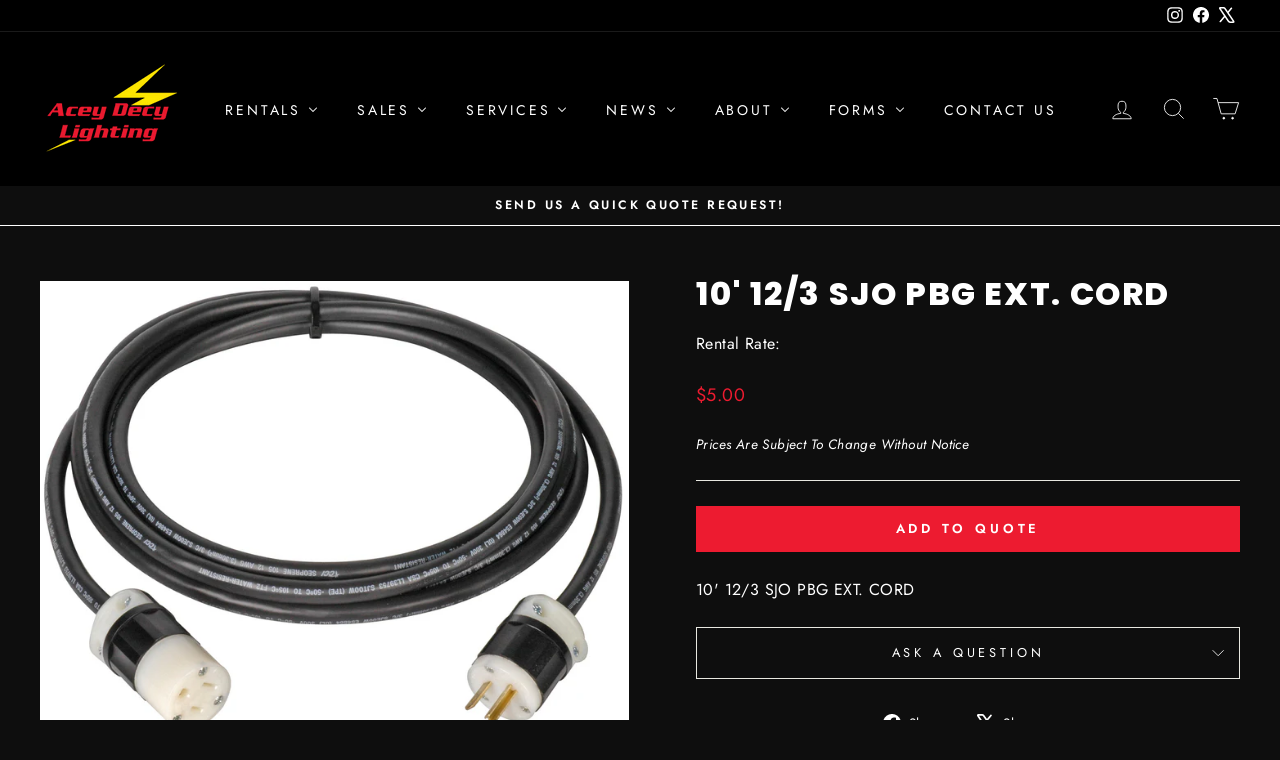

--- FILE ---
content_type: text/html; charset=utf-8
request_url: https://aceydecy.com/products/10-12-3-sjo-pbg-ext-cord
body_size: 29242
content:
<!doctype html>
<html class="no-js" lang="en" dir="ltr">
<head>
    <!-- Google tag (gtag.js) -->
  <script async src="https://www.googletagmanager.com/gtag/js?id=G-BLZYWB58L5"></script>
  <meta charset="utf-8">
  <meta http-equiv="X-UA-Compatible" content="IE=edge,chrome=1">
  <meta name="viewport" content="width=device-width,initial-scale=1">
  <meta name="theme-color" content="#ed1b30">
  <link rel="canonical" href="https://aceydecy.com/products/10-12-3-sjo-pbg-ext-cord">
  <link rel="preconnect" href="https://cdn.shopify.com" crossorigin>
  <link rel="preconnect" href="https://fonts.shopifycdn.com" crossorigin>
  <link rel="dns-prefetch" href="https://productreviews.shopifycdn.com">
  <link rel="dns-prefetch" href="https://ajax.googleapis.com">
  <link rel="dns-prefetch" href="https://maps.googleapis.com">
  <link rel="dns-prefetch" href="https://maps.gstatic.com"><link rel="shortcut icon" href="//aceydecy.com/cdn/shop/files/AceyDecy_Emoji_32x32.png?v=1689867557" type="image/png" /><title>10&#39; 12/3 SJO PBG EXT. CORD
&ndash; Acey Decy Lighting
</title>
<meta name="description" content="10&#39; 12/3 SJO PBG EXT. CORD"><meta property="og:site_name" content="Acey Decy Lighting">
  <meta property="og:url" content="https://aceydecy.com/products/10-12-3-sjo-pbg-ext-cord">
  <meta property="og:title" content="10&#39; 12/3 SJO PBG EXT. CORD">
  <meta property="og:type" content="product">
  <meta property="og:description" content="10&#39; 12/3 SJO PBG EXT. CORD"><meta property="og:image" content="http://aceydecy.com/cdn/shop/files/AC-12-3-12.jpg?v=1709140067">
    <meta property="og:image:secure_url" content="https://aceydecy.com/cdn/shop/files/AC-12-3-12.jpg?v=1709140067">
    <meta property="og:image:width" content="1200">
    <meta property="og:image:height" content="930"><meta name="twitter:site" content="@AceyDecyCo">
  <meta name="twitter:card" content="summary_large_image">
  <meta name="twitter:title" content="10' 12/3 SJO PBG EXT. CORD">
  <meta name="twitter:description" content="10&#39; 12/3 SJO PBG EXT. CORD">
<style data-shopify>@font-face {
  font-family: Poppins;
  font-weight: 800;
  font-style: normal;
  font-display: swap;
  src: url("//aceydecy.com/cdn/fonts/poppins/poppins_n8.580200d05bca09e2e0c6f4c922047c227dfa8e8c.woff2") format("woff2"),
       url("//aceydecy.com/cdn/fonts/poppins/poppins_n8.f4450f472fdcbe9e829f3583ebd559988f5a3d25.woff") format("woff");
}

  @font-face {
  font-family: Jost;
  font-weight: 400;
  font-style: normal;
  font-display: swap;
  src: url("//aceydecy.com/cdn/fonts/jost/jost_n4.d47a1b6347ce4a4c9f437608011273009d91f2b7.woff2") format("woff2"),
       url("//aceydecy.com/cdn/fonts/jost/jost_n4.791c46290e672b3f85c3d1c651ef2efa3819eadd.woff") format("woff");
}


  @font-face {
  font-family: Jost;
  font-weight: 600;
  font-style: normal;
  font-display: swap;
  src: url("//aceydecy.com/cdn/fonts/jost/jost_n6.ec1178db7a7515114a2d84e3dd680832b7af8b99.woff2") format("woff2"),
       url("//aceydecy.com/cdn/fonts/jost/jost_n6.b1178bb6bdd3979fef38e103a3816f6980aeaff9.woff") format("woff");
}

  @font-face {
  font-family: Jost;
  font-weight: 400;
  font-style: italic;
  font-display: swap;
  src: url("//aceydecy.com/cdn/fonts/jost/jost_i4.b690098389649750ada222b9763d55796c5283a5.woff2") format("woff2"),
       url("//aceydecy.com/cdn/fonts/jost/jost_i4.fd766415a47e50b9e391ae7ec04e2ae25e7e28b0.woff") format("woff");
}

  @font-face {
  font-family: Jost;
  font-weight: 600;
  font-style: italic;
  font-display: swap;
  src: url("//aceydecy.com/cdn/fonts/jost/jost_i6.9af7e5f39e3a108c08f24047a4276332d9d7b85e.woff2") format("woff2"),
       url("//aceydecy.com/cdn/fonts/jost/jost_i6.2bf310262638f998ed206777ce0b9a3b98b6fe92.woff") format("woff");
}

</style><link href="//aceydecy.com/cdn/shop/t/24/assets/theme.css?v=114080401782448315331738180099" rel="stylesheet" type="text/css" media="all" />
<style data-shopify>:root {
    --typeHeaderPrimary: Poppins;
    --typeHeaderFallback: sans-serif;
    --typeHeaderSize: 38px;
    --typeHeaderWeight: 800;
    --typeHeaderLineHeight: 0.8;
    --typeHeaderSpacing: 0.05em;

    --typeBasePrimary:Jost;
    --typeBaseFallback:sans-serif;
    --typeBaseSize: 16px;
    --typeBaseWeight: 400;
    --typeBaseSpacing: 0.025em;
    --typeBaseLineHeight: 1.6;
    --typeBaselineHeightMinus01: 1.5;

    --typeCollectionTitle: 18px;

    --iconWeight: 2px;
    --iconLinecaps: miter;

    
        --buttonRadius: 0;
    

    --colorGridOverlayOpacity: 0.1;
    --colorAnnouncement: #0e0e0e;
    --colorAnnouncementText: #ffffff;

    --colorBody: #0e0e0e;
    --colorBodyAlpha05: rgba(14, 14, 14, 0.05);
    --colorBodyDim: #010101;
    --colorBodyLightDim: #090909;
    --colorBodyMediumDim: #040404;


    --colorBorder: #e8e8e1;

    --colorBtnPrimary: #ed1b30;
    --colorBtnPrimaryLight: #f14a5b;
    --colorBtnPrimaryDim: #dd1126;
    --colorBtnPrimaryText: #ffffff;

    --colorCartDot: #ed1b30;

    --colorDrawers: #0e0e0e;
    --colorDrawersDim: #010101;
    --colorDrawerBorder: #e8e8e1;
    --colorDrawerText: #ffffff;
    --colorDrawerTextDark: #d9d9d9;
    --colorDrawerButton: #0e0e0e;
    --colorDrawerButtonText: #ffffff;

    --colorFooter: #000000;
    --colorFooterText: #ffffff;
    --colorFooterTextAlpha01: #ffffff;

    --colorGridOverlay: #000000;
    --colorGridOverlayOpacity: 0.1;

    --colorHeaderTextAlpha01: rgba(255, 255, 255, 0.1);

    --colorHeroText: #ffffff;

    --colorSmallImageBg: #ffffff;
    --colorLargeImageBg: rgba(0,0,0,0);

    --colorImageOverlay: #000000;
    --colorImageOverlayOpacity: 0.1;
    --colorImageOverlayTextShadow: 0.2;

    --colorLink: #ffffff;

    --colorModalBg: rgba(230, 230, 230, 0.6);

    --colorNav: #000000;
    --colorNavText: #ffffff;

    --colorPrice: #ed1b30;

    --colorSaleTag: #ed1b30;
    --colorSaleTagText: #ffffff;

    --colorTextBody: #ffffff;
    --colorTextBodyAlpha015: rgba(255, 255, 255, 0.15);
    --colorTextBodyAlpha005: rgba(255, 255, 255, 0.05);
    --colorTextBodyAlpha008: rgba(255, 255, 255, 0.08);
    --colorTextSavings: #ed1b30;

    --urlIcoSelect: url(//aceydecy.com/cdn/shop/t/24/assets/ico-select.svg);
    --urlIcoSelectFooter: url(//aceydecy.com/cdn/shop/t/24/assets/ico-select-footer.svg);
    --urlIcoSelectWhite: url(//aceydecy.com/cdn/shop/t/24/assets/ico-select-white.svg);

    --grid-gutter: 17px;
    --drawer-gutter: 20px;

    --sizeChartMargin: 25px 0;
    --sizeChartIconMargin: 5px;

    --newsletterReminderPadding: 40px;

    /*Shop Pay Installments*/
    --color-body-text: #ffffff;
    --color-body: #0e0e0e;
    --color-bg: #0e0e0e;
    }

    .placeholder-content {
    background-image: linear-gradient(100deg, #ffffff 40%, #f7f7f7 63%, #ffffff 79%);
    }</style><script>
    document.documentElement.className = document.documentElement.className.replace('no-js', 'js');

    window.theme = window.theme || {};
    theme.routes = {
      home: "/",
      cart: "/cart.js",
      cartPage: "/cart",
      cartAdd: "/cart/add.js",
      cartChange: "/cart/change.js",
      search: "/search",
      predictiveSearch: "/search/suggest"
    };
    theme.strings = {
      soldOut: "Sold Out",
      unavailable: "Unavailable",
      inStockLabel: "In stock, ready to ship",
      oneStockLabel: "Low stock - [count] item left",
      otherStockLabel: "Low stock - [count] items left",
      willNotShipUntil: "Ready to ship [date]",
      willBeInStockAfter: "Back in stock [date]",
      waitingForStock: "Backordered, shipping soon",
      savePrice: "Save [saved_amount]",
      cartEmpty: "Your cart is currently empty.",
      cartTermsConfirmation: "You must agree with the terms and conditions of sales to check out",
      searchCollections: "Collections",
      searchPages: "Pages",
      searchArticles: "Articles",
      productFrom: "from ",
      maxQuantity: "You can only have [quantity] of [title] in your cart."
    };
    theme.settings = {
      cartType: "drawer",
      isCustomerTemplate: false,
      moneyFormat: "${{amount}}",
      saveType: "dollar",
      productImageSize: "square",
      productImageCover: false,
      predictiveSearch: true,
      predictiveSearchType: null,
      predictiveSearchVendor: false,
      predictiveSearchPrice: false,
      quickView: true,
      themeName: 'Impulse',
      themeVersion: "7.6.0"
    };
  </script>

  <script>window.performance && window.performance.mark && window.performance.mark('shopify.content_for_header.start');</script><meta id="shopify-digital-wallet" name="shopify-digital-wallet" content="/27800535129/digital_wallets/dialog">
<link rel="alternate" type="application/json+oembed" href="https://aceydecy.com/products/10-12-3-sjo-pbg-ext-cord.oembed">
<script async="async" src="/checkouts/internal/preloads.js?locale=en-US"></script>
<script id="shopify-features" type="application/json">{"accessToken":"7526394a5d085aa83249625d45167404","betas":["rich-media-storefront-analytics"],"domain":"aceydecy.com","predictiveSearch":true,"shopId":27800535129,"locale":"en"}</script>
<script>var Shopify = Shopify || {};
Shopify.shop = "aceydecy.myshopify.com";
Shopify.locale = "en";
Shopify.currency = {"active":"USD","rate":"1.0"};
Shopify.country = "US";
Shopify.theme = {"name":"Updated copy of Impulse 2.0 (7.6.0)","id":133386535001,"schema_name":"Impulse","schema_version":"7.6.0","theme_store_id":857,"role":"main"};
Shopify.theme.handle = "null";
Shopify.theme.style = {"id":null,"handle":null};
Shopify.cdnHost = "aceydecy.com/cdn";
Shopify.routes = Shopify.routes || {};
Shopify.routes.root = "/";</script>
<script type="module">!function(o){(o.Shopify=o.Shopify||{}).modules=!0}(window);</script>
<script>!function(o){function n(){var o=[];function n(){o.push(Array.prototype.slice.apply(arguments))}return n.q=o,n}var t=o.Shopify=o.Shopify||{};t.loadFeatures=n(),t.autoloadFeatures=n()}(window);</script>
<script id="shop-js-analytics" type="application/json">{"pageType":"product"}</script>
<script defer="defer" async type="module" src="//aceydecy.com/cdn/shopifycloud/shop-js/modules/v2/client.init-shop-cart-sync_C5BV16lS.en.esm.js"></script>
<script defer="defer" async type="module" src="//aceydecy.com/cdn/shopifycloud/shop-js/modules/v2/chunk.common_CygWptCX.esm.js"></script>
<script type="module">
  await import("//aceydecy.com/cdn/shopifycloud/shop-js/modules/v2/client.init-shop-cart-sync_C5BV16lS.en.esm.js");
await import("//aceydecy.com/cdn/shopifycloud/shop-js/modules/v2/chunk.common_CygWptCX.esm.js");

  window.Shopify.SignInWithShop?.initShopCartSync?.({"fedCMEnabled":true,"windoidEnabled":true});

</script>
<script>(function() {
  var isLoaded = false;
  function asyncLoad() {
    if (isLoaded) return;
    isLoaded = true;
    var urls = ["https:\/\/formbuilder.hulkapps.com\/skeletopapp.js?shop=aceydecy.myshopify.com","https:\/\/cdnig.addons.business\/embed\/cloud\/aceydecy\/cziframeagent.js?v=212104101107\u0026token=2ywH222103kTumDO\u0026shop=aceydecy.myshopify.com"];
    for (var i = 0; i < urls.length; i++) {
      var s = document.createElement('script');
      s.type = 'text/javascript';
      s.async = true;
      s.src = urls[i];
      var x = document.getElementsByTagName('script')[0];
      x.parentNode.insertBefore(s, x);
    }
  };
  if(window.attachEvent) {
    window.attachEvent('onload', asyncLoad);
  } else {
    window.addEventListener('load', asyncLoad, false);
  }
})();</script>
<script id="__st">var __st={"a":27800535129,"offset":-28800,"reqid":"4a47d131-a98e-4585-83e4-6ec990470dfa-1768828337","pageurl":"aceydecy.com\/products\/10-12-3-sjo-pbg-ext-cord","u":"776483cec31a","p":"product","rtyp":"product","rid":7474831589465};</script>
<script>window.ShopifyPaypalV4VisibilityTracking = true;</script>
<script id="captcha-bootstrap">!function(){'use strict';const t='contact',e='account',n='new_comment',o=[[t,t],['blogs',n],['comments',n],[t,'customer']],c=[[e,'customer_login'],[e,'guest_login'],[e,'recover_customer_password'],[e,'create_customer']],r=t=>t.map((([t,e])=>`form[action*='/${t}']:not([data-nocaptcha='true']) input[name='form_type'][value='${e}']`)).join(','),a=t=>()=>t?[...document.querySelectorAll(t)].map((t=>t.form)):[];function s(){const t=[...o],e=r(t);return a(e)}const i='password',u='form_key',d=['recaptcha-v3-token','g-recaptcha-response','h-captcha-response',i],f=()=>{try{return window.sessionStorage}catch{return}},m='__shopify_v',_=t=>t.elements[u];function p(t,e,n=!1){try{const o=window.sessionStorage,c=JSON.parse(o.getItem(e)),{data:r}=function(t){const{data:e,action:n}=t;return t[m]||n?{data:e,action:n}:{data:t,action:n}}(c);for(const[e,n]of Object.entries(r))t.elements[e]&&(t.elements[e].value=n);n&&o.removeItem(e)}catch(o){console.error('form repopulation failed',{error:o})}}const l='form_type',E='cptcha';function T(t){t.dataset[E]=!0}const w=window,h=w.document,L='Shopify',v='ce_forms',y='captcha';let A=!1;((t,e)=>{const n=(g='f06e6c50-85a8-45c8-87d0-21a2b65856fe',I='https://cdn.shopify.com/shopifycloud/storefront-forms-hcaptcha/ce_storefront_forms_captcha_hcaptcha.v1.5.2.iife.js',D={infoText:'Protected by hCaptcha',privacyText:'Privacy',termsText:'Terms'},(t,e,n)=>{const o=w[L][v],c=o.bindForm;if(c)return c(t,g,e,D).then(n);var r;o.q.push([[t,g,e,D],n]),r=I,A||(h.body.append(Object.assign(h.createElement('script'),{id:'captcha-provider',async:!0,src:r})),A=!0)});var g,I,D;w[L]=w[L]||{},w[L][v]=w[L][v]||{},w[L][v].q=[],w[L][y]=w[L][y]||{},w[L][y].protect=function(t,e){n(t,void 0,e),T(t)},Object.freeze(w[L][y]),function(t,e,n,w,h,L){const[v,y,A,g]=function(t,e,n){const i=e?o:[],u=t?c:[],d=[...i,...u],f=r(d),m=r(i),_=r(d.filter((([t,e])=>n.includes(e))));return[a(f),a(m),a(_),s()]}(w,h,L),I=t=>{const e=t.target;return e instanceof HTMLFormElement?e:e&&e.form},D=t=>v().includes(t);t.addEventListener('submit',(t=>{const e=I(t);if(!e)return;const n=D(e)&&!e.dataset.hcaptchaBound&&!e.dataset.recaptchaBound,o=_(e),c=g().includes(e)&&(!o||!o.value);(n||c)&&t.preventDefault(),c&&!n&&(function(t){try{if(!f())return;!function(t){const e=f();if(!e)return;const n=_(t);if(!n)return;const o=n.value;o&&e.removeItem(o)}(t);const e=Array.from(Array(32),(()=>Math.random().toString(36)[2])).join('');!function(t,e){_(t)||t.append(Object.assign(document.createElement('input'),{type:'hidden',name:u})),t.elements[u].value=e}(t,e),function(t,e){const n=f();if(!n)return;const o=[...t.querySelectorAll(`input[type='${i}']`)].map((({name:t})=>t)),c=[...d,...o],r={};for(const[a,s]of new FormData(t).entries())c.includes(a)||(r[a]=s);n.setItem(e,JSON.stringify({[m]:1,action:t.action,data:r}))}(t,e)}catch(e){console.error('failed to persist form',e)}}(e),e.submit())}));const S=(t,e)=>{t&&!t.dataset[E]&&(n(t,e.some((e=>e===t))),T(t))};for(const o of['focusin','change'])t.addEventListener(o,(t=>{const e=I(t);D(e)&&S(e,y())}));const B=e.get('form_key'),M=e.get(l),P=B&&M;t.addEventListener('DOMContentLoaded',(()=>{const t=y();if(P)for(const e of t)e.elements[l].value===M&&p(e,B);[...new Set([...A(),...v().filter((t=>'true'===t.dataset.shopifyCaptcha))])].forEach((e=>S(e,t)))}))}(h,new URLSearchParams(w.location.search),n,t,e,['guest_login'])})(!1,!0)}();</script>
<script integrity="sha256-4kQ18oKyAcykRKYeNunJcIwy7WH5gtpwJnB7kiuLZ1E=" data-source-attribution="shopify.loadfeatures" defer="defer" src="//aceydecy.com/cdn/shopifycloud/storefront/assets/storefront/load_feature-a0a9edcb.js" crossorigin="anonymous"></script>
<script data-source-attribution="shopify.dynamic_checkout.dynamic.init">var Shopify=Shopify||{};Shopify.PaymentButton=Shopify.PaymentButton||{isStorefrontPortableWallets:!0,init:function(){window.Shopify.PaymentButton.init=function(){};var t=document.createElement("script");t.src="https://aceydecy.com/cdn/shopifycloud/portable-wallets/latest/portable-wallets.en.js",t.type="module",document.head.appendChild(t)}};
</script>
<script data-source-attribution="shopify.dynamic_checkout.buyer_consent">
  function portableWalletsHideBuyerConsent(e){var t=document.getElementById("shopify-buyer-consent"),n=document.getElementById("shopify-subscription-policy-button");t&&n&&(t.classList.add("hidden"),t.setAttribute("aria-hidden","true"),n.removeEventListener("click",e))}function portableWalletsShowBuyerConsent(e){var t=document.getElementById("shopify-buyer-consent"),n=document.getElementById("shopify-subscription-policy-button");t&&n&&(t.classList.remove("hidden"),t.removeAttribute("aria-hidden"),n.addEventListener("click",e))}window.Shopify?.PaymentButton&&(window.Shopify.PaymentButton.hideBuyerConsent=portableWalletsHideBuyerConsent,window.Shopify.PaymentButton.showBuyerConsent=portableWalletsShowBuyerConsent);
</script>
<script data-source-attribution="shopify.dynamic_checkout.cart.bootstrap">document.addEventListener("DOMContentLoaded",(function(){function t(){return document.querySelector("shopify-accelerated-checkout-cart, shopify-accelerated-checkout")}if(t())Shopify.PaymentButton.init();else{new MutationObserver((function(e,n){t()&&(Shopify.PaymentButton.init(),n.disconnect())})).observe(document.body,{childList:!0,subtree:!0})}}));
</script>

<script>window.performance && window.performance.mark && window.performance.mark('shopify.content_for_header.end');</script>

  <script src="//aceydecy.com/cdn/shop/t/24/assets/vendor-scripts-v11.js" defer="defer"></script><script src="//aceydecy.com/cdn/shop/t/24/assets/theme.js?v=104180769944361832221738180083" defer="defer"></script>
<!-- BEGIN app block: shopify://apps/buddha-mega-menu-navigation/blocks/megamenu/dbb4ce56-bf86-4830-9b3d-16efbef51c6f -->
<script>
        var productImageAndPrice = [],
            collectionImages = [],
            articleImages = [],
            mmLivIcons = false,
            mmFlipClock = false,
            mmFixesUseJquery = false,
            mmNumMMI = 7,
            mmSchemaTranslation = {},
            mmMenuStrings =  {"menuStrings":{"default":{"Rentals":"Rentals","Moving Lights":"Moving Lights","Spots":"Spots","Washes":"Washes","Beam":"Beam","Hybrid":"Hybrid","Static Lights":"Static Lights","Lekos":"Lekos","Pars":"Pars","Fresnels":"Fresnels","Cyc & Strip Lights":"Cyc & Strip Lights","Followspots":"Followspots","Space Lights":"Space Lights","Open Face":"Open Face","Maxibrutes & Fays":"Maxibrutes & Fays","Strobes":"Strobes","Battery Powered":"Battery Powered","IP Rated Outdoor":"IP Rated Outdoor","TV & Film Lighting":"TV & Film Lighting","LED Soft Panels":"LED Soft Panels","LED Point Source":"LED Point Source","LED Kits":"LED Kits","LED Tubes":"LED Tubes","LED Punch Pars":"LED Punch Pars","HMI Pars":"HMI Pars","HMI Fresnels":"HMI Fresnels","Soft Boxes":"Soft Boxes","Fluorescent ":"Fluorescent ","Batteries":"Batteries","Control":"Control","Lighting Consoles":"Lighting Consoles","DMX Opto Spliters":"DMX Opto Spliters","Nodes & Processors":"Nodes & Processors","Network Switches":"Network Switches","Wireless":"Wireless","Laptops":"Laptops","Media Servers":"Media Servers","Cable":"Cable","Edison PBG Cables":"Edison PBG Cables","Stage Pin Cables":"Stage Pin Cables","True1 Cables":"True1 Cables","PowerCon Cables":"PowerCon Cables","Socapex Cables":"Socapex Cables","Camlok Cables":"Camlok Cables","Adapters":"Adapters","DMX Cables":"DMX Cables","Network Cables":"Network Cables","Data Snakes":"Data Snakes","XLR Power/Data Cables":"XLR Power/Data Cables","Power Distribution":"Power Distribution","Dimmers":"Dimmers","Distribution Racks":"Distribution Racks","Distribution Boxes":"Distribution Boxes","Cable Crossovers":"Cable Crossovers","Generators":"Generators","Atmospherics":"Atmospherics","Foggers":"Foggers","Hazers":"Hazers","Fans":"Fans","Rigging & Support":"Rigging & Support","Truss":"Truss","Chain Motors":"Chain Motors","Pipe":"Pipe","Rigging Hardware":"Rigging Hardware","Lighting Stands":"Lighting Stands","Hangers":"Hangers","Ladders":"Ladders","Lifts":"Lifts","Steel Deck":"Steel Deck","Grip":"Grip","Butterfly & Overhead Rags":"Butterfly & Overhead Rags","Flags & Scrims":"Flags & Scrims","Reflectors":"Reflectors","Grip Stands":"Grip Stands","Grip Hardware":"Grip Hardware","Booms & Arms":"Booms & Arms","Sand Bags":"Sand Bags","Carts":"Carts","Apple Boxes":"Apple Boxes","Dollies":"Dollies","Grip Trucks":"Grip Trucks","Video":"Video","LED Video Panels":"LED Video Panels","LED Processors":"LED Processors","Sales":"Sales","Request Sales Quote":"Request Sales Quote","Buy Online":"Buy Online","Sales Line Card":"Sales Line Card","Services":"Services","System Design & Installation":"System Design & Installation","Production Labor & Support":"Production Labor & Support","Repairs & On-site Maintenance ":"Repairs & On-site Maintenance ","News":"News","Events":"Events","About":"About","About Us":"About Us","Testimonials":"Testimonials","Career Opportunities":"Career Opportunities","Forms":"Forms","Contact Us":"Contact Us"}},"additional":{"default":{}}} ,
            mmShopLocale = "en",
            mmShopLocaleCollectionsRoute = "/collections",
            mmSchemaDesignJSON = [{"action":"menu-select","value":"mm-automatic"},{"action":"design","setting":"background_hover_color","value":"#565656"},{"action":"design","setting":"link_hover_color","value":"#ffffff"},{"action":"design","setting":"font_family","value":"Default"},{"action":"design","setting":"font_size","value":"13px"},{"action":"design","setting":"price_color","value":"#0da19a"},{"action":"design","setting":"contact_right_btn_text_color","value":"#ffffff"},{"action":"design","setting":"contact_right_btn_bg_color","value":"#3A3A3A"},{"action":"design","setting":"contact_left_bg_color","value":"#3A3A3A"},{"action":"design","setting":"contact_left_alt_color","value":"#CCCCCC"},{"action":"design","setting":"contact_left_text_color","value":"#f1f1f0"},{"action":"design","setting":"addtocart_enable","value":"true"},{"action":"design","setting":"addtocart_text_color","value":"#333333"},{"action":"design","setting":"addtocart_background_color","value":"#ffffff"},{"action":"design","setting":"addtocart_text_hover_color","value":"#ffffff"},{"action":"design","setting":"addtocart_background_hover_color","value":"#0da19a"},{"action":"design","setting":"countdown_color","value":"#ffffff"},{"action":"design","setting":"countdown_background_color","value":"#333333"},{"action":"design","setting":"vertical_font_family","value":"Default"},{"action":"design","setting":"vertical_font_size","value":"13px"},{"action":"design","setting":"vertical_text_color","value":"#ffffff"},{"action":"design","setting":"vertical_link_hover_color","value":"#ffffff"},{"action":"design","setting":"vertical_price_color","value":"#ffffff"},{"action":"design","setting":"vertical_contact_right_btn_text_color","value":"#ffffff"},{"action":"design","setting":"vertical_addtocart_enable","value":"true"},{"action":"design","setting":"vertical_addtocart_text_color","value":"#ffffff"},{"action":"design","setting":"vertical_countdown_color","value":"#ffffff"},{"action":"design","setting":"vertical_countdown_background_color","value":"#333333"},{"action":"design","setting":"vertical_addtocart_background_color","value":"#333333"},{"action":"design","setting":"vertical_contact_right_btn_bg_color","value":"#333333"},{"action":"design","setting":"vertical_contact_left_alt_color","value":"#333333"},{"action":"design","setting":"text_color","value":"#fffdfd"},{"action":"design","setting":"background_color","value":"#212121"},{"action":"design","setting":"vertical_background_color","value":"#212121"}],
            mmDomChangeSkipUl = "",
            buddhaMegaMenuShop = "aceydecy.myshopify.com",
            mmWireframeCompression = "0",
            mmExtensionAssetUrl = "https://cdn.shopify.com/extensions/019abe06-4a3f-7763-88da-170e1b54169b/mega-menu-151/assets/";var bestSellersHTML = '';var newestProductsHTML = '';/* get link lists api */
        var linkLists={"main-menu" : {"title":"Main menu", "items":["/","/collections","/pages/new-used-equipment-sales","https://aceydecy.com/#services","/blogs/news","/pages/about-us","/pages/contact-us",]},"footer" : {"title":"Footer menu", "items":["/pages/rental-policy","/pages/terms-of-use","/pages/privacy-policy","/pages/about-us","/pages/contact-us","/pages/shipping-info","/blogs/career-opportunities","/search",]},"policies" : {"title":"Policies", "items":["/pages/rental-policy","/pages/privacy-policy","/pages/terms-of-use","/pages/forms",]},"categories" : {"title":"Services", "items":["/collections","/pages/production-labor-support","/pages/repairs-on-site-maintenance","/pages/system-design-installation","/pages/new-used-equipment-sales",]},"lighting" : {"title":"Lighting", "items":["/collections/featured","/collections/flourescent",]},"customer-account-main-menu" : {"title":"Customer account main menu", "items":["/","https://shopify.com/27800535129/account/orders?locale=en&amp;region_country=US",]},};/*ENDPARSE*/

        

        /* set product prices *//* get the collection images *//* get the article images *//* customer fixes */
        var mmThemeFixesBeforeInit = function(){ customMenuUls = "#NavDrawer .mobile-nav, .site-header .site-navigation, ul"; mmAddStyle(".site-header__search-container, .drawer {z-index: 1001 !important;}"); }; var mmThemeFixesBefore = function(){ if (tempMenuObject.u.matches("#NavDrawer .mobile-nav")) { tempMenuObject.forceMenu = true; tempMenuObject.skipCheck = true; tempMenuObject.liClasses = "mobile-nav__item"; tempMenuObject.aClasses = "mobile-nav__link"; tempMenuObject.liItems = mmNot(tempMenuObject.u.children, ".mobile-nav__item--secondary"); } else if (tempMenuObject.u.matches(".site-navigation")) { tempMenuObject.forceMenu = true; tempMenuObject.skipCheck = true; tempMenuObject.liClasses = "site-nav__item"; tempMenuObject.aClasses = "site-nav__link"; tempMenuObject.liItems = tempMenuObject.u.children; } mmAddStyle(" .header-item--split-left .buddha-menu-item:nth-child(n+" + (Math.ceil(mmNumMMI/2)+1) + ") {display: none !important;} .header-item--split-right .buddha-menu-item:nth-child(-n+" + (Math.ceil(mmNumMMI/2)) + ") {display: none !important;} "); }; 
        

        var mmWireframe = {"html" : "<li class=\"buddha-menu-item\" itemId=\"Rjtlc\"  ><a data-href=\"no-link\" href=\"javascript:void(0);\" aria-label=\"Rentals\" data-no-instant=\"\" onclick=\"return toggleSubmenu(this);\"  ><span class=\"mm-title\">Rentals</span><i class=\"mm-arrow mm-angle-down\" aria-hidden=\"true\"></i><span class=\"toggle-menu-btn\" style=\"display:none;\" title=\"Toggle menu\" onclick=\"return toggleSubmenu(this)\"><span class=\"mm-arrow-icon\"><span class=\"bar-one\"></span><span class=\"bar-two\"></span></span></span></a><ul class=\"mm-submenu tree  small \"><li data-href=\"/collections/moving-lights-auto\" href=\"/collections/moving-lights-auto\" aria-label=\"Moving Lights\" data-no-instant=\"\" onclick=\"mmGoToPage(this, event); return false;\"  ><a data-href=\"/collections/moving-lights-auto\" href=\"/collections/moving-lights-auto\" aria-label=\"Moving Lights\" data-no-instant=\"\" onclick=\"mmGoToPage(this, event); return false;\"  ><span class=\"mm-title\">Moving Lights</span><i class=\"mm-arrow mm-angle-down\" aria-hidden=\"true\"></i><span class=\"toggle-menu-btn\" style=\"display:none;\" title=\"Toggle menu\" onclick=\"return toggleSubmenu(this)\"><span class=\"mm-arrow-icon\"><span class=\"bar-one\"></span><span class=\"bar-two\"></span></span></span></a><ul class=\"mm-submenu tree  small mm-last-level\"><li data-href=\"/collections/moving-spot\" href=\"/collections/moving-spot\" aria-label=\"Spots\" data-no-instant=\"\" onclick=\"mmGoToPage(this, event); return false;\"  ><a data-href=\"/collections/moving-spot\" href=\"/collections/moving-spot\" aria-label=\"Spots\" data-no-instant=\"\" onclick=\"mmGoToPage(this, event); return false;\"  ><span class=\"mm-title\">Spots</span></a></li><li data-href=\"/collections/moving-wash\" href=\"/collections/moving-wash\" aria-label=\"Washes\" data-no-instant=\"\" onclick=\"mmGoToPage(this, event); return false;\"  ><a data-href=\"/collections/moving-wash\" href=\"/collections/moving-wash\" aria-label=\"Washes\" data-no-instant=\"\" onclick=\"mmGoToPage(this, event); return false;\"  ><span class=\"mm-title\">Washes</span></a></li><li data-href=\"/collections/moving-beam\" href=\"/collections/moving-beam\" aria-label=\"Beam\" data-no-instant=\"\" onclick=\"mmGoToPage(this, event); return false;\"  ><a data-href=\"/collections/moving-beam\" href=\"/collections/moving-beam\" aria-label=\"Beam\" data-no-instant=\"\" onclick=\"mmGoToPage(this, event); return false;\"  ><span class=\"mm-title\">Beam</span></a></li><li data-href=\"/collections/moving-hybrid\" href=\"/collections/moving-hybrid\" aria-label=\"Hybrid\" data-no-instant=\"\" onclick=\"mmGoToPage(this, event); return false;\"  ><a data-href=\"/collections/moving-hybrid\" href=\"/collections/moving-hybrid\" aria-label=\"Hybrid\" data-no-instant=\"\" onclick=\"mmGoToPage(this, event); return false;\"  ><span class=\"mm-title\">Hybrid</span></a></li></ul></li><li data-href=\"/collections/static-lights-auto\" href=\"/collections/static-lights-auto\" aria-label=\"Static Lights\" data-no-instant=\"\" onclick=\"mmGoToPage(this, event); return false;\"  ><a data-href=\"/collections/static-lights-auto\" href=\"/collections/static-lights-auto\" aria-label=\"Static Lights\" data-no-instant=\"\" onclick=\"mmGoToPage(this, event); return false;\"  ><span class=\"mm-title\">Static Lights</span><i class=\"mm-arrow mm-angle-down\" aria-hidden=\"true\"></i><span class=\"toggle-menu-btn\" style=\"display:none;\" title=\"Toggle menu\" onclick=\"return toggleSubmenu(this)\"><span class=\"mm-arrow-icon\"><span class=\"bar-one\"></span><span class=\"bar-two\"></span></span></span></a><ul class=\"mm-submenu tree  small mm-last-level\"><li data-href=\"/collections/lekos-1\" href=\"/collections/lekos-1\" aria-label=\"Lekos\" data-no-instant=\"\" onclick=\"mmGoToPage(this, event); return false;\"  ><a data-href=\"/collections/lekos-1\" href=\"/collections/lekos-1\" aria-label=\"Lekos\" data-no-instant=\"\" onclick=\"mmGoToPage(this, event); return false;\"  ><span class=\"mm-title\">Lekos</span></a></li><li data-href=\"/collections/pars-1\" href=\"/collections/pars-1\" aria-label=\"Pars\" data-no-instant=\"\" onclick=\"mmGoToPage(this, event); return false;\"  ><a data-href=\"/collections/pars-1\" href=\"/collections/pars-1\" aria-label=\"Pars\" data-no-instant=\"\" onclick=\"mmGoToPage(this, event); return false;\"  ><span class=\"mm-title\">Pars</span></a></li><li data-href=\"/collections/fresnels\" href=\"/collections/fresnels\" aria-label=\"Fresnels\" data-no-instant=\"\" onclick=\"mmGoToPage(this, event); return false;\"  ><a data-href=\"/collections/fresnels\" href=\"/collections/fresnels\" aria-label=\"Fresnels\" data-no-instant=\"\" onclick=\"mmGoToPage(this, event); return false;\"  ><span class=\"mm-title\">Fresnels</span></a></li><li data-href=\"/collections/cyc-border\" href=\"/collections/cyc-border\" aria-label=\"Cyc & Strip Lights\" data-no-instant=\"\" onclick=\"mmGoToPage(this, event); return false;\"  ><a data-href=\"/collections/cyc-border\" href=\"/collections/cyc-border\" aria-label=\"Cyc & Strip Lights\" data-no-instant=\"\" onclick=\"mmGoToPage(this, event); return false;\"  ><span class=\"mm-title\">Cyc & Strip Lights</span></a></li><li data-href=\"/collections/followspots-1\" href=\"/collections/followspots-1\" aria-label=\"Followspots\" data-no-instant=\"\" onclick=\"mmGoToPage(this, event); return false;\"  ><a data-href=\"/collections/followspots-1\" href=\"/collections/followspots-1\" aria-label=\"Followspots\" data-no-instant=\"\" onclick=\"mmGoToPage(this, event); return false;\"  ><span class=\"mm-title\">Followspots</span></a></li><li data-href=\"/collections/space-lights\" href=\"/collections/space-lights\" aria-label=\"Space Lights\" data-no-instant=\"\" onclick=\"mmGoToPage(this, event); return false;\"  ><a data-href=\"/collections/space-lights\" href=\"/collections/space-lights\" aria-label=\"Space Lights\" data-no-instant=\"\" onclick=\"mmGoToPage(this, event); return false;\"  ><span class=\"mm-title\">Space Lights</span></a></li><li data-href=\"/collections/open-face\" href=\"/collections/open-face\" aria-label=\"Open Face\" data-no-instant=\"\" onclick=\"mmGoToPage(this, event); return false;\"  ><a data-href=\"/collections/open-face\" href=\"/collections/open-face\" aria-label=\"Open Face\" data-no-instant=\"\" onclick=\"mmGoToPage(this, event); return false;\"  ><span class=\"mm-title\">Open Face</span></a></li><li data-href=\"/collections/maxibrutes-fays\" href=\"/collections/maxibrutes-fays\" aria-label=\"Maxibrutes & Fays\" data-no-instant=\"\" onclick=\"mmGoToPage(this, event); return false;\"  ><a data-href=\"/collections/maxibrutes-fays\" href=\"/collections/maxibrutes-fays\" aria-label=\"Maxibrutes & Fays\" data-no-instant=\"\" onclick=\"mmGoToPage(this, event); return false;\"  ><span class=\"mm-title\">Maxibrutes & Fays</span></a></li><li data-href=\"/collections/strobes\" href=\"/collections/strobes\" aria-label=\"Strobes\" data-no-instant=\"\" onclick=\"mmGoToPage(this, event); return false;\"  ><a data-href=\"/collections/strobes\" href=\"/collections/strobes\" aria-label=\"Strobes\" data-no-instant=\"\" onclick=\"mmGoToPage(this, event); return false;\"  ><span class=\"mm-title\">Strobes</span></a></li><li data-href=\"/collections/battery-powered-fixtures\" href=\"/collections/battery-powered-fixtures\" aria-label=\"Battery Powered\" data-no-instant=\"\" onclick=\"mmGoToPage(this, event); return false;\"  ><a data-href=\"/collections/battery-powered-fixtures\" href=\"/collections/battery-powered-fixtures\" aria-label=\"Battery Powered\" data-no-instant=\"\" onclick=\"mmGoToPage(this, event); return false;\"  ><span class=\"mm-title\">Battery Powered</span></a></li><li data-href=\"/collections/ip-outdoor-rated\" href=\"/collections/ip-outdoor-rated\" aria-label=\"IP Rated Outdoor\" data-no-instant=\"\" onclick=\"mmGoToPage(this, event); return false;\"  ><a data-href=\"/collections/ip-outdoor-rated\" href=\"/collections/ip-outdoor-rated\" aria-label=\"IP Rated Outdoor\" data-no-instant=\"\" onclick=\"mmGoToPage(this, event); return false;\"  ><span class=\"mm-title\">IP Rated Outdoor</span></a></li></ul></li><li data-href=\"/collections/tv-film-lighting-1\" href=\"/collections/tv-film-lighting-1\" aria-label=\"TV & Film Lighting\" data-no-instant=\"\" onclick=\"mmGoToPage(this, event); return false;\"  ><a data-href=\"/collections/tv-film-lighting-1\" href=\"/collections/tv-film-lighting-1\" aria-label=\"TV & Film Lighting\" data-no-instant=\"\" onclick=\"mmGoToPage(this, event); return false;\"  ><span class=\"mm-title\">TV & Film Lighting</span><i class=\"mm-arrow mm-angle-down\" aria-hidden=\"true\"></i><span class=\"toggle-menu-btn\" style=\"display:none;\" title=\"Toggle menu\" onclick=\"return toggleSubmenu(this)\"><span class=\"mm-arrow-icon\"><span class=\"bar-one\"></span><span class=\"bar-two\"></span></span></span></a><ul class=\"mm-submenu tree  small mm-last-level\"><li data-href=\"/collections/led-soft-panels\" href=\"/collections/led-soft-panels\" aria-label=\"LED Soft Panels\" data-no-instant=\"\" onclick=\"mmGoToPage(this, event); return false;\"  ><a data-href=\"/collections/led-soft-panels\" href=\"/collections/led-soft-panels\" aria-label=\"LED Soft Panels\" data-no-instant=\"\" onclick=\"mmGoToPage(this, event); return false;\"  ><span class=\"mm-title\">LED Soft Panels</span></a></li><li data-href=\"/collections/led-point-source\" href=\"/collections/led-point-source\" aria-label=\"LED Point Source\" data-no-instant=\"\" onclick=\"mmGoToPage(this, event); return false;\"  ><a data-href=\"/collections/led-point-source\" href=\"/collections/led-point-source\" aria-label=\"LED Point Source\" data-no-instant=\"\" onclick=\"mmGoToPage(this, event); return false;\"  ><span class=\"mm-title\">LED Point Source</span></a></li><li data-href=\"/collections/led-kits\" href=\"/collections/led-kits\" aria-label=\"LED Kits\" data-no-instant=\"\" onclick=\"mmGoToPage(this, event); return false;\"  ><a data-href=\"/collections/led-kits\" href=\"/collections/led-kits\" aria-label=\"LED Kits\" data-no-instant=\"\" onclick=\"mmGoToPage(this, event); return false;\"  ><span class=\"mm-title\">LED Kits</span></a></li><li data-href=\"/collections/led-tubes\" href=\"/collections/led-tubes\" aria-label=\"LED Tubes\" data-no-instant=\"\" onclick=\"mmGoToPage(this, event); return false;\"  ><a data-href=\"/collections/led-tubes\" href=\"/collections/led-tubes\" aria-label=\"LED Tubes\" data-no-instant=\"\" onclick=\"mmGoToPage(this, event); return false;\"  ><span class=\"mm-title\">LED Tubes</span></a></li><li data-href=\"/collections/cable\" href=\"/collections/cable\" aria-label=\"LED Punch Pars\" data-no-instant=\"\" onclick=\"mmGoToPage(this, event); return false;\"  ><a data-href=\"/collections/cable\" href=\"/collections/cable\" aria-label=\"LED Punch Pars\" data-no-instant=\"\" onclick=\"mmGoToPage(this, event); return false;\"  ><span class=\"mm-title\">LED Punch Pars</span></a></li><li data-href=\"/collections/hmi-pars\" href=\"/collections/hmi-pars\" aria-label=\"HMI Pars\" data-no-instant=\"\" onclick=\"mmGoToPage(this, event); return false;\"  ><a data-href=\"/collections/hmi-pars\" href=\"/collections/hmi-pars\" aria-label=\"HMI Pars\" data-no-instant=\"\" onclick=\"mmGoToPage(this, event); return false;\"  ><span class=\"mm-title\">HMI Pars</span></a></li><li data-href=\"/collections/hmi-fresnels\" href=\"/collections/hmi-fresnels\" aria-label=\"HMI Fresnels\" data-no-instant=\"\" onclick=\"mmGoToPage(this, event); return false;\"  ><a data-href=\"/collections/hmi-fresnels\" href=\"/collections/hmi-fresnels\" aria-label=\"HMI Fresnels\" data-no-instant=\"\" onclick=\"mmGoToPage(this, event); return false;\"  ><span class=\"mm-title\">HMI Fresnels</span></a></li><li data-href=\"/collections/soft-boxes\" href=\"/collections/soft-boxes\" aria-label=\"Soft Boxes\" data-no-instant=\"\" onclick=\"mmGoToPage(this, event); return false;\"  ><a data-href=\"/collections/soft-boxes\" href=\"/collections/soft-boxes\" aria-label=\"Soft Boxes\" data-no-instant=\"\" onclick=\"mmGoToPage(this, event); return false;\"  ><span class=\"mm-title\">Soft Boxes</span></a></li><li data-href=\"/collections/flourescent\" href=\"/collections/flourescent\" aria-label=\"Fluorescent \" data-no-instant=\"\" onclick=\"mmGoToPage(this, event); return false;\"  ><a data-href=\"/collections/flourescent\" href=\"/collections/flourescent\" aria-label=\"Fluorescent \" data-no-instant=\"\" onclick=\"mmGoToPage(this, event); return false;\"  ><span class=\"mm-title\">Fluorescent</span></a></li><li data-href=\"/collections/batteries-1\" href=\"/collections/batteries-1\" aria-label=\"Batteries\" data-no-instant=\"\" onclick=\"mmGoToPage(this, event); return false;\"  ><a data-href=\"/collections/batteries-1\" href=\"/collections/batteries-1\" aria-label=\"Batteries\" data-no-instant=\"\" onclick=\"mmGoToPage(this, event); return false;\"  ><span class=\"mm-title\">Batteries</span></a></li></ul></li><li data-href=\"/collections/control-auto\" href=\"/collections/control-auto\" aria-label=\"Control\" data-no-instant=\"\" onclick=\"mmGoToPage(this, event); return false;\"  ><a data-href=\"/collections/control-auto\" href=\"/collections/control-auto\" aria-label=\"Control\" data-no-instant=\"\" onclick=\"mmGoToPage(this, event); return false;\"  ><span class=\"mm-title\">Control</span><i class=\"mm-arrow mm-angle-down\" aria-hidden=\"true\"></i><span class=\"toggle-menu-btn\" style=\"display:none;\" title=\"Toggle menu\" onclick=\"return toggleSubmenu(this)\"><span class=\"mm-arrow-icon\"><span class=\"bar-one\"></span><span class=\"bar-two\"></span></span></span></a><ul class=\"mm-submenu tree  small mm-last-level\"><li data-href=\"/collections/lighting-consoles\" href=\"/collections/lighting-consoles\" aria-label=\"Lighting Consoles\" data-no-instant=\"\" onclick=\"mmGoToPage(this, event); return false;\"  ><a data-href=\"/collections/lighting-consoles\" href=\"/collections/lighting-consoles\" aria-label=\"Lighting Consoles\" data-no-instant=\"\" onclick=\"mmGoToPage(this, event); return false;\"  ><span class=\"mm-title\">Lighting Consoles</span></a></li><li data-href=\"/collections/dmx-opto-splitters\" href=\"/collections/dmx-opto-splitters\" aria-label=\"DMX Opto Spliters\" data-no-instant=\"\" onclick=\"mmGoToPage(this, event); return false;\"  ><a data-href=\"/collections/dmx-opto-splitters\" href=\"/collections/dmx-opto-splitters\" aria-label=\"DMX Opto Spliters\" data-no-instant=\"\" onclick=\"mmGoToPage(this, event); return false;\"  ><span class=\"mm-title\">DMX Opto Spliters</span></a></li><li data-href=\"/collections/nodes-processors\" href=\"/collections/nodes-processors\" aria-label=\"Nodes & Processors\" data-no-instant=\"\" onclick=\"mmGoToPage(this, event); return false;\"  ><a data-href=\"/collections/nodes-processors\" href=\"/collections/nodes-processors\" aria-label=\"Nodes & Processors\" data-no-instant=\"\" onclick=\"mmGoToPage(this, event); return false;\"  ><span class=\"mm-title\">Nodes & Processors</span></a></li><li data-href=\"/collections/network-switches\" href=\"/collections/network-switches\" aria-label=\"Network Switches\" data-no-instant=\"\" onclick=\"mmGoToPage(this, event); return false;\"  ><a data-href=\"/collections/network-switches\" href=\"/collections/network-switches\" aria-label=\"Network Switches\" data-no-instant=\"\" onclick=\"mmGoToPage(this, event); return false;\"  ><span class=\"mm-title\">Network Switches</span></a></li><li data-href=\"/collections/wireless-dmx-1\" href=\"/collections/wireless-dmx-1\" aria-label=\"Wireless\" data-no-instant=\"\" onclick=\"mmGoToPage(this, event); return false;\"  ><a data-href=\"/collections/wireless-dmx-1\" href=\"/collections/wireless-dmx-1\" aria-label=\"Wireless\" data-no-instant=\"\" onclick=\"mmGoToPage(this, event); return false;\"  ><span class=\"mm-title\">Wireless</span></a></li><li data-href=\"/collections/laptops\" href=\"/collections/laptops\" aria-label=\"Laptops\" data-no-instant=\"\" onclick=\"mmGoToPage(this, event); return false;\"  ><a data-href=\"/collections/laptops\" href=\"/collections/laptops\" aria-label=\"Laptops\" data-no-instant=\"\" onclick=\"mmGoToPage(this, event); return false;\"  ><span class=\"mm-title\">Laptops</span></a></li><li data-href=\"/collections/media-servers\" href=\"/collections/media-servers\" aria-label=\"Media Servers\" data-no-instant=\"\" onclick=\"mmGoToPage(this, event); return false;\"  ><a data-href=\"/collections/media-servers\" href=\"/collections/media-servers\" aria-label=\"Media Servers\" data-no-instant=\"\" onclick=\"mmGoToPage(this, event); return false;\"  ><span class=\"mm-title\">Media Servers</span></a></li></ul></li><li data-href=\"/collections/cable-auto\" href=\"/collections/cable-auto\" aria-label=\"Cable\" data-no-instant=\"\" onclick=\"mmGoToPage(this, event); return false;\"  ><a data-href=\"/collections/cable-auto\" href=\"/collections/cable-auto\" aria-label=\"Cable\" data-no-instant=\"\" onclick=\"mmGoToPage(this, event); return false;\"  ><span class=\"mm-title\">Cable</span><i class=\"mm-arrow mm-angle-down\" aria-hidden=\"true\"></i><span class=\"toggle-menu-btn\" style=\"display:none;\" title=\"Toggle menu\" onclick=\"return toggleSubmenu(this)\"><span class=\"mm-arrow-icon\"><span class=\"bar-one\"></span><span class=\"bar-two\"></span></span></span></a><ul class=\"mm-submenu tree  small mm-last-level\"><li data-href=\"/collections/edison-pbg-cables\" href=\"/collections/edison-pbg-cables\" aria-label=\"Edison PBG Cables\" data-no-instant=\"\" onclick=\"mmGoToPage(this, event); return false;\"  ><a data-href=\"/collections/edison-pbg-cables\" href=\"/collections/edison-pbg-cables\" aria-label=\"Edison PBG Cables\" data-no-instant=\"\" onclick=\"mmGoToPage(this, event); return false;\"  ><span class=\"mm-title\">Edison PBG Cables</span></a></li><li data-href=\"/collections/stage-pin-cables\" href=\"/collections/stage-pin-cables\" aria-label=\"Stage Pin Cables\" data-no-instant=\"\" onclick=\"mmGoToPage(this, event); return false;\"  ><a data-href=\"/collections/stage-pin-cables\" href=\"/collections/stage-pin-cables\" aria-label=\"Stage Pin Cables\" data-no-instant=\"\" onclick=\"mmGoToPage(this, event); return false;\"  ><span class=\"mm-title\">Stage Pin Cables</span></a></li><li data-href=\"/collections/true1-cables\" href=\"/collections/true1-cables\" aria-label=\"True1 Cables\" data-no-instant=\"\" onclick=\"mmGoToPage(this, event); return false;\"  ><a data-href=\"/collections/true1-cables\" href=\"/collections/true1-cables\" aria-label=\"True1 Cables\" data-no-instant=\"\" onclick=\"mmGoToPage(this, event); return false;\"  ><span class=\"mm-title\">True1 Cables</span></a></li><li data-href=\"/collections/powercon-cables\" href=\"/collections/powercon-cables\" aria-label=\"PowerCon Cables\" data-no-instant=\"\" onclick=\"mmGoToPage(this, event); return false;\"  ><a data-href=\"/collections/powercon-cables\" href=\"/collections/powercon-cables\" aria-label=\"PowerCon Cables\" data-no-instant=\"\" onclick=\"mmGoToPage(this, event); return false;\"  ><span class=\"mm-title\">PowerCon Cables</span></a></li><li data-href=\"/collections/socapex-cable\" href=\"/collections/socapex-cable\" aria-label=\"Socapex Cables\" data-no-instant=\"\" onclick=\"mmGoToPage(this, event); return false;\"  ><a data-href=\"/collections/socapex-cable\" href=\"/collections/socapex-cable\" aria-label=\"Socapex Cables\" data-no-instant=\"\" onclick=\"mmGoToPage(this, event); return false;\"  ><span class=\"mm-title\">Socapex Cables</span></a></li><li data-href=\"/collections/camlok\" href=\"/collections/camlok\" aria-label=\"Camlok Cables\" data-no-instant=\"\" onclick=\"mmGoToPage(this, event); return false;\"  ><a data-href=\"/collections/camlok\" href=\"/collections/camlok\" aria-label=\"Camlok Cables\" data-no-instant=\"\" onclick=\"mmGoToPage(this, event); return false;\"  ><span class=\"mm-title\">Camlok Cables</span></a></li><li data-href=\"/collections/adapters\" href=\"/collections/adapters\" aria-label=\"Adapters\" data-no-instant=\"\" onclick=\"mmGoToPage(this, event); return false;\"  ><a data-href=\"/collections/adapters\" href=\"/collections/adapters\" aria-label=\"Adapters\" data-no-instant=\"\" onclick=\"mmGoToPage(this, event); return false;\"  ><span class=\"mm-title\">Adapters</span></a></li><li data-href=\"/collections/dmx-cable\" href=\"/collections/dmx-cable\" aria-label=\"DMX Cables\" data-no-instant=\"\" onclick=\"mmGoToPage(this, event); return false;\"  ><a data-href=\"/collections/dmx-cable\" href=\"/collections/dmx-cable\" aria-label=\"DMX Cables\" data-no-instant=\"\" onclick=\"mmGoToPage(this, event); return false;\"  ><span class=\"mm-title\">DMX Cables</span></a></li><li data-href=\"/collections/networking-cables\" href=\"/collections/networking-cables\" aria-label=\"Network Cables\" data-no-instant=\"\" onclick=\"mmGoToPage(this, event); return false;\"  ><a data-href=\"/collections/networking-cables\" href=\"/collections/networking-cables\" aria-label=\"Network Cables\" data-no-instant=\"\" onclick=\"mmGoToPage(this, event); return false;\"  ><span class=\"mm-title\">Network Cables</span></a></li><li data-href=\"/collections/super-stingers\" href=\"/collections/super-stingers\" aria-label=\"Data Snakes\" data-no-instant=\"\" onclick=\"mmGoToPage(this, event); return false;\"  ><a data-href=\"/collections/super-stingers\" href=\"/collections/super-stingers\" aria-label=\"Data Snakes\" data-no-instant=\"\" onclick=\"mmGoToPage(this, event); return false;\"  ><span class=\"mm-title\">Data Snakes</span></a></li><li data-href=\"/collections/scroller-cables\" href=\"/collections/scroller-cables\" aria-label=\"XLR Power/Data Cables\" data-no-instant=\"\" onclick=\"mmGoToPage(this, event); return false;\"  ><a data-href=\"/collections/scroller-cables\" href=\"/collections/scroller-cables\" aria-label=\"XLR Power/Data Cables\" data-no-instant=\"\" onclick=\"mmGoToPage(this, event); return false;\"  ><span class=\"mm-title\">XLR Power/Data Cables</span></a></li></ul></li><li data-href=\"/collections/power-distribution-1\" href=\"/collections/power-distribution-1\" aria-label=\"Power Distribution\" data-no-instant=\"\" onclick=\"mmGoToPage(this, event); return false;\"  ><a data-href=\"/collections/power-distribution-1\" href=\"/collections/power-distribution-1\" aria-label=\"Power Distribution\" data-no-instant=\"\" onclick=\"mmGoToPage(this, event); return false;\"  ><span class=\"mm-title\">Power Distribution</span><i class=\"mm-arrow mm-angle-down\" aria-hidden=\"true\"></i><span class=\"toggle-menu-btn\" style=\"display:none;\" title=\"Toggle menu\" onclick=\"return toggleSubmenu(this)\"><span class=\"mm-arrow-icon\"><span class=\"bar-one\"></span><span class=\"bar-two\"></span></span></span></a><ul class=\"mm-submenu tree  small mm-last-level\"><li data-href=\"/collections/dimmers\" href=\"/collections/dimmers\" aria-label=\"Dimmers\" data-no-instant=\"\" onclick=\"mmGoToPage(this, event); return false;\"  ><a data-href=\"/collections/dimmers\" href=\"/collections/dimmers\" aria-label=\"Dimmers\" data-no-instant=\"\" onclick=\"mmGoToPage(this, event); return false;\"  ><span class=\"mm-title\">Dimmers</span></a></li><li data-href=\"/collections/distribution-racks\" href=\"/collections/distribution-racks\" aria-label=\"Distribution Racks\" data-no-instant=\"\" onclick=\"mmGoToPage(this, event); return false;\"  ><a data-href=\"/collections/distribution-racks\" href=\"/collections/distribution-racks\" aria-label=\"Distribution Racks\" data-no-instant=\"\" onclick=\"mmGoToPage(this, event); return false;\"  ><span class=\"mm-title\">Distribution Racks</span></a></li><li data-href=\"/collections/lunch-boxes\" href=\"/collections/lunch-boxes\" aria-label=\"Distribution Boxes\" data-no-instant=\"\" onclick=\"mmGoToPage(this, event); return false;\"  ><a data-href=\"/collections/lunch-boxes\" href=\"/collections/lunch-boxes\" aria-label=\"Distribution Boxes\" data-no-instant=\"\" onclick=\"mmGoToPage(this, event); return false;\"  ><span class=\"mm-title\">Distribution Boxes</span></a></li><li data-href=\"/collections/cable-crossovers\" href=\"/collections/cable-crossovers\" aria-label=\"Cable Crossovers\" data-no-instant=\"\" onclick=\"mmGoToPage(this, event); return false;\"  ><a data-href=\"/collections/cable-crossovers\" href=\"/collections/cable-crossovers\" aria-label=\"Cable Crossovers\" data-no-instant=\"\" onclick=\"mmGoToPage(this, event); return false;\"  ><span class=\"mm-title\">Cable Crossovers</span></a></li><li data-href=\"/collections/generators\" href=\"/collections/generators\" aria-label=\"Generators\" data-no-instant=\"\" onclick=\"mmGoToPage(this, event); return false;\"  ><a data-href=\"/collections/generators\" href=\"/collections/generators\" aria-label=\"Generators\" data-no-instant=\"\" onclick=\"mmGoToPage(this, event); return false;\"  ><span class=\"mm-title\">Generators</span></a></li><li data-href=\"/collections/batteries-1\" href=\"/collections/batteries-1\" aria-label=\"Batteries\" data-no-instant=\"\" onclick=\"mmGoToPage(this, event); return false;\"  ><a data-href=\"/collections/batteries-1\" href=\"/collections/batteries-1\" aria-label=\"Batteries\" data-no-instant=\"\" onclick=\"mmGoToPage(this, event); return false;\"  ><span class=\"mm-title\">Batteries</span></a></li></ul></li><li data-href=\"/collections/atmospherics-auto\" href=\"/collections/atmospherics-auto\" aria-label=\"Atmospherics\" data-no-instant=\"\" onclick=\"mmGoToPage(this, event); return false;\"  ><a data-href=\"/collections/atmospherics-auto\" href=\"/collections/atmospherics-auto\" aria-label=\"Atmospherics\" data-no-instant=\"\" onclick=\"mmGoToPage(this, event); return false;\"  ><span class=\"mm-title\">Atmospherics</span><i class=\"mm-arrow mm-angle-down\" aria-hidden=\"true\"></i><span class=\"toggle-menu-btn\" style=\"display:none;\" title=\"Toggle menu\" onclick=\"return toggleSubmenu(this)\"><span class=\"mm-arrow-icon\"><span class=\"bar-one\"></span><span class=\"bar-two\"></span></span></span></a><ul class=\"mm-submenu tree  small mm-last-level\"><li data-href=\"/collections/foggers\" href=\"/collections/foggers\" aria-label=\"Foggers\" data-no-instant=\"\" onclick=\"mmGoToPage(this, event); return false;\"  ><a data-href=\"/collections/foggers\" href=\"/collections/foggers\" aria-label=\"Foggers\" data-no-instant=\"\" onclick=\"mmGoToPage(this, event); return false;\"  ><span class=\"mm-title\">Foggers</span></a></li><li data-href=\"/collections/hazers\" href=\"/collections/hazers\" aria-label=\"Hazers\" data-no-instant=\"\" onclick=\"mmGoToPage(this, event); return false;\"  ><a data-href=\"/collections/hazers\" href=\"/collections/hazers\" aria-label=\"Hazers\" data-no-instant=\"\" onclick=\"mmGoToPage(this, event); return false;\"  ><span class=\"mm-title\">Hazers</span></a></li><li data-href=\"/collections/fans\" href=\"/collections/fans\" aria-label=\"Fans\" data-no-instant=\"\" onclick=\"mmGoToPage(this, event); return false;\"  ><a data-href=\"/collections/fans\" href=\"/collections/fans\" aria-label=\"Fans\" data-no-instant=\"\" onclick=\"mmGoToPage(this, event); return false;\"  ><span class=\"mm-title\">Fans</span></a></li></ul></li><li data-href=\"/collections/rigging-support-1\" href=\"/collections/rigging-support-1\" aria-label=\"Rigging & Support\" data-no-instant=\"\" onclick=\"mmGoToPage(this, event); return false;\"  ><a data-href=\"/collections/rigging-support-1\" href=\"/collections/rigging-support-1\" aria-label=\"Rigging & Support\" data-no-instant=\"\" onclick=\"mmGoToPage(this, event); return false;\"  ><span class=\"mm-title\">Rigging & Support</span><i class=\"mm-arrow mm-angle-down\" aria-hidden=\"true\"></i><span class=\"toggle-menu-btn\" style=\"display:none;\" title=\"Toggle menu\" onclick=\"return toggleSubmenu(this)\"><span class=\"mm-arrow-icon\"><span class=\"bar-one\"></span><span class=\"bar-two\"></span></span></span></a><ul class=\"mm-submenu tree  small mm-last-level\"><li data-href=\"/collections/truss\" href=\"/collections/truss\" aria-label=\"Truss\" data-no-instant=\"\" onclick=\"mmGoToPage(this, event); return false;\"  ><a data-href=\"/collections/truss\" href=\"/collections/truss\" aria-label=\"Truss\" data-no-instant=\"\" onclick=\"mmGoToPage(this, event); return false;\"  ><span class=\"mm-title\">Truss</span></a></li><li data-href=\"/collections/chain-motors-1\" href=\"/collections/chain-motors-1\" aria-label=\"Chain Motors\" data-no-instant=\"\" onclick=\"mmGoToPage(this, event); return false;\"  ><a data-href=\"/collections/chain-motors-1\" href=\"/collections/chain-motors-1\" aria-label=\"Chain Motors\" data-no-instant=\"\" onclick=\"mmGoToPage(this, event); return false;\"  ><span class=\"mm-title\">Chain Motors</span></a></li><li data-href=\"/collections/steel-pipe\" href=\"/collections/steel-pipe\" aria-label=\"Pipe\" data-no-instant=\"\" onclick=\"mmGoToPage(this, event); return false;\"  ><a data-href=\"/collections/steel-pipe\" href=\"/collections/steel-pipe\" aria-label=\"Pipe\" data-no-instant=\"\" onclick=\"mmGoToPage(this, event); return false;\"  ><span class=\"mm-title\">Pipe</span></a></li><li data-href=\"/collections/aluminum-speed-rail\" href=\"/collections/aluminum-speed-rail\" aria-label=\"Rigging Hardware\" data-no-instant=\"\" onclick=\"mmGoToPage(this, event); return false;\"  ><a data-href=\"/collections/aluminum-speed-rail\" href=\"/collections/aluminum-speed-rail\" aria-label=\"Rigging Hardware\" data-no-instant=\"\" onclick=\"mmGoToPage(this, event); return false;\"  ><span class=\"mm-title\">Rigging Hardware</span></a></li><li data-href=\"/collections/lighting-stands\" href=\"/collections/lighting-stands\" aria-label=\"Lighting Stands\" data-no-instant=\"\" onclick=\"mmGoToPage(this, event); return false;\"  ><a data-href=\"/collections/lighting-stands\" href=\"/collections/lighting-stands\" aria-label=\"Lighting Stands\" data-no-instant=\"\" onclick=\"mmGoToPage(this, event); return false;\"  ><span class=\"mm-title\">Lighting Stands</span></a></li><li data-href=\"/collections/hangers\" href=\"/collections/hangers\" aria-label=\"Hangers\" data-no-instant=\"\" onclick=\"mmGoToPage(this, event); return false;\"  ><a data-href=\"/collections/hangers\" href=\"/collections/hangers\" aria-label=\"Hangers\" data-no-instant=\"\" onclick=\"mmGoToPage(this, event); return false;\"  ><span class=\"mm-title\">Hangers</span></a></li><li data-href=\"/collections/ladders\" href=\"/collections/ladders\" aria-label=\"Ladders\" data-no-instant=\"\" onclick=\"mmGoToPage(this, event); return false;\"  ><a data-href=\"/collections/ladders\" href=\"/collections/ladders\" aria-label=\"Ladders\" data-no-instant=\"\" onclick=\"mmGoToPage(this, event); return false;\"  ><span class=\"mm-title\">Ladders</span></a></li><li data-href=\"/collections/lifts\" href=\"/collections/lifts\" aria-label=\"Lifts\" data-no-instant=\"\" onclick=\"mmGoToPage(this, event); return false;\"  ><a data-href=\"/collections/lifts\" href=\"/collections/lifts\" aria-label=\"Lifts\" data-no-instant=\"\" onclick=\"mmGoToPage(this, event); return false;\"  ><span class=\"mm-title\">Lifts</span></a></li><li data-href=\"/collections/steel-deck\" href=\"/collections/steel-deck\" aria-label=\"Steel Deck\" data-no-instant=\"\" onclick=\"mmGoToPage(this, event); return false;\"  ><a data-href=\"/collections/steel-deck\" href=\"/collections/steel-deck\" aria-label=\"Steel Deck\" data-no-instant=\"\" onclick=\"mmGoToPage(this, event); return false;\"  ><span class=\"mm-title\">Steel Deck</span></a></li></ul></li><li data-href=\"/collections/grip\" href=\"/collections/grip\" aria-label=\"Grip\" data-no-instant=\"\" onclick=\"mmGoToPage(this, event); return false;\"  ><a data-href=\"/collections/grip\" href=\"/collections/grip\" aria-label=\"Grip\" data-no-instant=\"\" onclick=\"mmGoToPage(this, event); return false;\"  ><span class=\"mm-title\">Grip</span><i class=\"mm-arrow mm-angle-down\" aria-hidden=\"true\"></i><span class=\"toggle-menu-btn\" style=\"display:none;\" title=\"Toggle menu\" onclick=\"return toggleSubmenu(this)\"><span class=\"mm-arrow-icon\"><span class=\"bar-one\"></span><span class=\"bar-two\"></span></span></span></a><ul class=\"mm-submenu tree  small mm-last-level\"><li data-href=\"/collections/butterfly-overhead-rags\" href=\"/collections/butterfly-overhead-rags\" aria-label=\"Butterfly & Overhead Rags\" data-no-instant=\"\" onclick=\"mmGoToPage(this, event); return false;\"  ><a data-href=\"/collections/butterfly-overhead-rags\" href=\"/collections/butterfly-overhead-rags\" aria-label=\"Butterfly & Overhead Rags\" data-no-instant=\"\" onclick=\"mmGoToPage(this, event); return false;\"  ><span class=\"mm-title\">Butterfly & Overhead Rags</span></a></li><li data-href=\"/collections/frames\" href=\"/collections/frames\" aria-label=\"Flags & Scrims\" data-no-instant=\"\" onclick=\"mmGoToPage(this, event); return false;\"  ><a data-href=\"/collections/frames\" href=\"/collections/frames\" aria-label=\"Flags & Scrims\" data-no-instant=\"\" onclick=\"mmGoToPage(this, event); return false;\"  ><span class=\"mm-title\">Flags & Scrims</span></a></li><li data-href=\"/collections/reflectors-1\" href=\"/collections/reflectors-1\" aria-label=\"Reflectors\" data-no-instant=\"\" onclick=\"mmGoToPage(this, event); return false;\"  ><a data-href=\"/collections/reflectors-1\" href=\"/collections/reflectors-1\" aria-label=\"Reflectors\" data-no-instant=\"\" onclick=\"mmGoToPage(this, event); return false;\"  ><span class=\"mm-title\">Reflectors</span></a></li><li data-href=\"/collections/grip-stands-1\" href=\"/collections/grip-stands-1\" aria-label=\"Grip Stands\" data-no-instant=\"\" onclick=\"mmGoToPage(this, event); return false;\"  ><a data-href=\"/collections/grip-stands-1\" href=\"/collections/grip-stands-1\" aria-label=\"Grip Stands\" data-no-instant=\"\" onclick=\"mmGoToPage(this, event); return false;\"  ><span class=\"mm-title\">Grip Stands</span></a></li><li data-href=\"/collections/grip-hardware\" href=\"/collections/grip-hardware\" aria-label=\"Grip Hardware\" data-no-instant=\"\" onclick=\"mmGoToPage(this, event); return false;\"  ><a data-href=\"/collections/grip-hardware\" href=\"/collections/grip-hardware\" aria-label=\"Grip Hardware\" data-no-instant=\"\" onclick=\"mmGoToPage(this, event); return false;\"  ><span class=\"mm-title\">Grip Hardware</span></a></li><li data-href=\"/collections/booms-arms\" href=\"/collections/booms-arms\" aria-label=\"Booms & Arms\" data-no-instant=\"\" onclick=\"mmGoToPage(this, event); return false;\"  ><a data-href=\"/collections/booms-arms\" href=\"/collections/booms-arms\" aria-label=\"Booms & Arms\" data-no-instant=\"\" onclick=\"mmGoToPage(this, event); return false;\"  ><span class=\"mm-title\">Booms & Arms</span></a></li><li data-href=\"/collections/sand-bags\" href=\"/collections/sand-bags\" aria-label=\"Sand Bags\" data-no-instant=\"\" onclick=\"mmGoToPage(this, event); return false;\"  ><a data-href=\"/collections/sand-bags\" href=\"/collections/sand-bags\" aria-label=\"Sand Bags\" data-no-instant=\"\" onclick=\"mmGoToPage(this, event); return false;\"  ><span class=\"mm-title\">Sand Bags</span></a></li><li data-href=\"/collections/carts-1\" href=\"/collections/carts-1\" aria-label=\"Carts\" data-no-instant=\"\" onclick=\"mmGoToPage(this, event); return false;\"  ><a data-href=\"/collections/carts-1\" href=\"/collections/carts-1\" aria-label=\"Carts\" data-no-instant=\"\" onclick=\"mmGoToPage(this, event); return false;\"  ><span class=\"mm-title\">Carts</span></a></li><li data-href=\"/collections/apple-boxes\" href=\"/collections/apple-boxes\" aria-label=\"Apple Boxes\" data-no-instant=\"\" onclick=\"mmGoToPage(this, event); return false;\"  ><a data-href=\"/collections/apple-boxes\" href=\"/collections/apple-boxes\" aria-label=\"Apple Boxes\" data-no-instant=\"\" onclick=\"mmGoToPage(this, event); return false;\"  ><span class=\"mm-title\">Apple Boxes</span></a></li><li data-href=\"/collections/dollies\" href=\"/collections/dollies\" aria-label=\"Dollies\" data-no-instant=\"\" onclick=\"mmGoToPage(this, event); return false;\"  ><a data-href=\"/collections/dollies\" href=\"/collections/dollies\" aria-label=\"Dollies\" data-no-instant=\"\" onclick=\"mmGoToPage(this, event); return false;\"  ><span class=\"mm-title\">Dollies</span></a></li><li data-href=\"/collections/grip-trucks\" href=\"/collections/grip-trucks\" aria-label=\"Grip Trucks\" data-no-instant=\"\" onclick=\"mmGoToPage(this, event); return false;\"  ><a data-href=\"/collections/grip-trucks\" href=\"/collections/grip-trucks\" aria-label=\"Grip Trucks\" data-no-instant=\"\" onclick=\"mmGoToPage(this, event); return false;\"  ><span class=\"mm-title\">Grip Trucks</span></a></li></ul></li><li href=\"javascript:void(0);\" aria-label=\"Video\" data-no-instant=\"\" onclick=\"mmGoToPage(this, event); return false;\"  ><a href=\"javascript:void(0);\" aria-label=\"Video\" data-no-instant=\"\" onclick=\"mmGoToPage(this, event); return false;\"  ><span class=\"mm-title\">Video</span><i class=\"mm-arrow mm-angle-down\" aria-hidden=\"true\"></i><span class=\"toggle-menu-btn\" style=\"display:none;\" title=\"Toggle menu\" onclick=\"return toggleSubmenu(this)\"><span class=\"mm-arrow-icon\"><span class=\"bar-one\"></span><span class=\"bar-two\"></span></span></span></a><ul class=\"mm-submenu tree  small mm-last-level\"><li data-href=\"/collections/led-video-panels\" href=\"/collections/led-video-panels\" aria-label=\"LED Video Panels\" data-no-instant=\"\" onclick=\"mmGoToPage(this, event); return false;\"  ><a data-href=\"/collections/led-video-panels\" href=\"/collections/led-video-panels\" aria-label=\"LED Video Panels\" data-no-instant=\"\" onclick=\"mmGoToPage(this, event); return false;\"  ><span class=\"mm-title\">LED Video Panels</span></a></li><li data-href=\"/collections/led-processors\" href=\"/collections/led-processors\" aria-label=\"LED Processors\" data-no-instant=\"\" onclick=\"mmGoToPage(this, event); return false;\"  ><a data-href=\"/collections/led-processors\" href=\"/collections/led-processors\" aria-label=\"LED Processors\" data-no-instant=\"\" onclick=\"mmGoToPage(this, event); return false;\"  ><span class=\"mm-title\">LED Processors</span></a></li></ul></li></ul></li><li class=\"buddha-menu-item\" itemId=\"jK1JG\"  ><a data-href=\"/pages/new-used-equipment-sales\" href=\"/pages/new-used-equipment-sales\" aria-label=\"Sales\" data-no-instant=\"\" onclick=\"mmGoToPage(this, event); return false;\"  ><span class=\"mm-title\">Sales</span><i class=\"mm-arrow mm-angle-down\" aria-hidden=\"true\"></i><span class=\"toggle-menu-btn\" style=\"display:none;\" title=\"Toggle menu\" onclick=\"return toggleSubmenu(this)\"><span class=\"mm-arrow-icon\"><span class=\"bar-one\"></span><span class=\"bar-two\"></span></span></span></a><ul class=\"mm-submenu tree  small mm-last-level\"><li data-href=\"/pages/new-used-equipment-sales\" href=\"/pages/new-used-equipment-sales\" aria-label=\"Request Sales Quote\" data-no-instant=\"\" onclick=\"mmGoToPage(this, event); return false;\"  ><a data-href=\"/pages/new-used-equipment-sales\" href=\"/pages/new-used-equipment-sales\" aria-label=\"Request Sales Quote\" data-no-instant=\"\" onclick=\"mmGoToPage(this, event); return false;\"  ><span class=\"mm-title\">Request Sales Quote</span></a></li><li data-href=\"https://www.lighttrader.com/\" href=\"https://www.lighttrader.com/\" aria-label=\"Buy Online\" data-no-instant=\"\" onclick=\"mmGoToPage(this, event); return false;\"  ><a data-href=\"https://www.lighttrader.com/\" href=\"https://www.lighttrader.com/\" aria-label=\"Buy Online\" data-no-instant=\"\" onclick=\"mmGoToPage(this, event); return false;\"  ><span class=\"mm-title\">Buy Online</span></a></li><li data-href=\"/pages/sales-line-card\" href=\"/pages/sales-line-card\" aria-label=\"Sales Line Card\" data-no-instant=\"\" onclick=\"mmGoToPage(this, event); return false;\"  ><a data-href=\"/pages/sales-line-card\" href=\"/pages/sales-line-card\" aria-label=\"Sales Line Card\" data-no-instant=\"\" onclick=\"mmGoToPage(this, event); return false;\"  ><span class=\"mm-title\">Sales Line Card</span></a></li></ul></li><li class=\"buddha-menu-item\" itemId=\"5VLPL\"  ><a data-href=\"https://aceydecy.com/#services\" href=\"https://aceydecy.com/#services\" aria-label=\"Services\" data-no-instant=\"\" onclick=\"mmGoToPage(this, event); return false;\"  ><span class=\"mm-title\">Services</span><i class=\"mm-arrow mm-angle-down\" aria-hidden=\"true\"></i><span class=\"toggle-menu-btn\" style=\"display:none;\" title=\"Toggle menu\" onclick=\"return toggleSubmenu(this)\"><span class=\"mm-arrow-icon\"><span class=\"bar-one\"></span><span class=\"bar-two\"></span></span></span></a><ul class=\"mm-submenu tree  small mm-last-level\"><li data-href=\"/pages/system-design-installation\" href=\"/pages/system-design-installation\" aria-label=\"System Design & Installation\" data-no-instant=\"\" onclick=\"mmGoToPage(this, event); return false;\"  ><a data-href=\"/pages/system-design-installation\" href=\"/pages/system-design-installation\" aria-label=\"System Design & Installation\" data-no-instant=\"\" onclick=\"mmGoToPage(this, event); return false;\"  ><span class=\"mm-title\">System Design & Installation</span></a></li><li data-href=\"/pages/production-labor-support\" href=\"/pages/production-labor-support\" aria-label=\"Production Labor & Support\" data-no-instant=\"\" onclick=\"mmGoToPage(this, event); return false;\"  ><a data-href=\"/pages/production-labor-support\" href=\"/pages/production-labor-support\" aria-label=\"Production Labor & Support\" data-no-instant=\"\" onclick=\"mmGoToPage(this, event); return false;\"  ><span class=\"mm-title\">Production Labor & Support</span></a></li><li data-href=\"/pages/repairs-on-site-maintenance\" href=\"/pages/repairs-on-site-maintenance\" aria-label=\"Repairs & On-site Maintenance \" data-no-instant=\"\" onclick=\"mmGoToPage(this, event); return false;\"  ><a data-href=\"/pages/repairs-on-site-maintenance\" href=\"/pages/repairs-on-site-maintenance\" aria-label=\"Repairs & On-site Maintenance \" data-no-instant=\"\" onclick=\"mmGoToPage(this, event); return false;\"  ><span class=\"mm-title\">Repairs & On-site Maintenance</span></a></li></ul></li><li class=\"buddha-menu-item\" itemId=\"coJIa\"  ><a data-href=\"/blogs/news\" href=\"/blogs/news\" aria-label=\"News\" data-no-instant=\"\" onclick=\"mmGoToPage(this, event); return false;\"  ><span class=\"mm-title\">News</span><i class=\"mm-arrow mm-angle-down\" aria-hidden=\"true\"></i><span class=\"toggle-menu-btn\" style=\"display:none;\" title=\"Toggle menu\" onclick=\"return toggleSubmenu(this)\"><span class=\"mm-arrow-icon\"><span class=\"bar-one\"></span><span class=\"bar-two\"></span></span></span></a><ul class=\"mm-submenu tree  small mm-last-level\"><li data-href=\"/blogs/news\" href=\"/blogs/news\" aria-label=\"News\" data-no-instant=\"\" onclick=\"mmGoToPage(this, event); return false;\"  ><a data-href=\"/blogs/news\" href=\"/blogs/news\" aria-label=\"News\" data-no-instant=\"\" onclick=\"mmGoToPage(this, event); return false;\"  ><span class=\"mm-title\">News</span></a></li><li data-href=\"/blogs/events\" href=\"/blogs/events\" aria-label=\"Events\" data-no-instant=\"\" onclick=\"mmGoToPage(this, event); return false;\"  ><a data-href=\"/blogs/events\" href=\"/blogs/events\" aria-label=\"Events\" data-no-instant=\"\" onclick=\"mmGoToPage(this, event); return false;\"  ><span class=\"mm-title\">Events</span></a></li></ul></li><li class=\"buddha-menu-item\" itemId=\"Z0TCo\"  ><a data-href=\"/pages/about-us\" href=\"/pages/about-us\" aria-label=\"About\" data-no-instant=\"\" onclick=\"mmGoToPage(this, event); return false;\"  ><span class=\"mm-title\">About</span><i class=\"mm-arrow mm-angle-down\" aria-hidden=\"true\"></i><span class=\"toggle-menu-btn\" style=\"display:none;\" title=\"Toggle menu\" onclick=\"return toggleSubmenu(this)\"><span class=\"mm-arrow-icon\"><span class=\"bar-one\"></span><span class=\"bar-two\"></span></span></span></a><ul class=\"mm-submenu tree  small mm-last-level\"><li data-href=\"/pages/about-us\" href=\"/pages/about-us\" aria-label=\"About Us\" data-no-instant=\"\" onclick=\"mmGoToPage(this, event); return false;\"  ><a data-href=\"/pages/about-us\" href=\"/pages/about-us\" aria-label=\"About Us\" data-no-instant=\"\" onclick=\"mmGoToPage(this, event); return false;\"  ><span class=\"mm-title\">About Us</span></a></li><li data-href=\"/blogs/testimonials\" href=\"/blogs/testimonials\" aria-label=\"Testimonials\" data-no-instant=\"\" onclick=\"mmGoToPage(this, event); return false;\"  ><a data-href=\"/blogs/testimonials\" href=\"/blogs/testimonials\" aria-label=\"Testimonials\" data-no-instant=\"\" onclick=\"mmGoToPage(this, event); return false;\"  ><span class=\"mm-title\">Testimonials</span></a></li><li data-href=\"/blogs/career-opportunities\" href=\"/blogs/career-opportunities\" aria-label=\"Career Opportunities\" data-no-instant=\"\" onclick=\"mmGoToPage(this, event); return false;\"  ><a data-href=\"/blogs/career-opportunities\" href=\"/blogs/career-opportunities\" aria-label=\"Career Opportunities\" data-no-instant=\"\" onclick=\"mmGoToPage(this, event); return false;\"  ><span class=\"mm-title\">Career Opportunities</span></a></li></ul></li><li class=\"buddha-menu-item\" itemId=\"dY3bP\"  ><a data-href=\"/pages/forms\" href=\"/pages/forms\" aria-label=\"Forms\" data-no-instant=\"\" onclick=\"mmGoToPage(this, event); return false;\"  ><span class=\"mm-title\">Forms</span><i class=\"mm-arrow mm-angle-down\" aria-hidden=\"true\"></i><span class=\"toggle-menu-btn\" style=\"display:none;\" title=\"Toggle menu\" onclick=\"return toggleSubmenu(this)\"><span class=\"mm-arrow-icon\"><span class=\"bar-one\"></span><span class=\"bar-two\"></span></span></span></a><ul class=\"mm-submenu tree  small mm-last-level\"><li data-href=\"/pages/forms\" href=\"/pages/forms\" aria-label=\"Forms\" data-no-instant=\"\" onclick=\"mmGoToPage(this, event); return false;\"  ><a data-href=\"/pages/forms\" href=\"/pages/forms\" aria-label=\"Forms\" data-no-instant=\"\" onclick=\"mmGoToPage(this, event); return false;\"  ><span class=\"mm-title\">Forms</span></a></li></ul></li><li class=\"buddha-menu-item\" itemId=\"4Giab\"  ><a data-href=\"/pages/contact-us\" href=\"/pages/contact-us\" aria-label=\"Contact Us\" data-no-instant=\"\" onclick=\"mmGoToPage(this, event); return false;\"  ><span class=\"mm-title\">Contact Us</span></a></li>" };

        function mmLoadJS(file, async = true) {
            let script = document.createElement("script");
            script.setAttribute("src", file);
            script.setAttribute("data-no-instant", "");
            script.setAttribute("type", "text/javascript");
            script.setAttribute("async", async);
            document.head.appendChild(script);
        }
        function mmLoadCSS(file) {  
            var style = document.createElement('link');
            style.href = file;
            style.type = 'text/css';
            style.rel = 'stylesheet';
            document.head.append(style); 
        }
              
        var mmDisableWhenResIsLowerThan = '';
        var mmLoadResources = (mmDisableWhenResIsLowerThan == '' || mmDisableWhenResIsLowerThan == 0 || (mmDisableWhenResIsLowerThan > 0 && window.innerWidth>=mmDisableWhenResIsLowerThan));
        if (mmLoadResources) {
            /* load resources via js injection */
            mmLoadJS("https://cdn.shopify.com/extensions/019abe06-4a3f-7763-88da-170e1b54169b/mega-menu-151/assets/buddha-megamenu.js");
            
            mmLoadCSS("https://cdn.shopify.com/extensions/019abe06-4a3f-7763-88da-170e1b54169b/mega-menu-151/assets/buddha-megamenu2.css");}
    </script><!-- HIDE ORIGINAL MENU --><style id="mmHideOriginalMenuStyle"> .site-navigation{visibility: hidden !important;} </style>
        <script>
            setTimeout(function(){
                var mmHideStyle  = document.querySelector("#mmHideOriginalMenuStyle");
                if (mmHideStyle) mmHideStyle.parentNode.removeChild(mmHideStyle);
            },10000);
        </script>
<!-- END app block --><link href="https://monorail-edge.shopifysvc.com" rel="dns-prefetch">
<script>(function(){if ("sendBeacon" in navigator && "performance" in window) {try {var session_token_from_headers = performance.getEntriesByType('navigation')[0].serverTiming.find(x => x.name == '_s').description;} catch {var session_token_from_headers = undefined;}var session_cookie_matches = document.cookie.match(/_shopify_s=([^;]*)/);var session_token_from_cookie = session_cookie_matches && session_cookie_matches.length === 2 ? session_cookie_matches[1] : "";var session_token = session_token_from_headers || session_token_from_cookie || "";function handle_abandonment_event(e) {var entries = performance.getEntries().filter(function(entry) {return /monorail-edge.shopifysvc.com/.test(entry.name);});if (!window.abandonment_tracked && entries.length === 0) {window.abandonment_tracked = true;var currentMs = Date.now();var navigation_start = performance.timing.navigationStart;var payload = {shop_id: 27800535129,url: window.location.href,navigation_start,duration: currentMs - navigation_start,session_token,page_type: "product"};window.navigator.sendBeacon("https://monorail-edge.shopifysvc.com/v1/produce", JSON.stringify({schema_id: "online_store_buyer_site_abandonment/1.1",payload: payload,metadata: {event_created_at_ms: currentMs,event_sent_at_ms: currentMs}}));}}window.addEventListener('pagehide', handle_abandonment_event);}}());</script>
<script id="web-pixels-manager-setup">(function e(e,d,r,n,o){if(void 0===o&&(o={}),!Boolean(null===(a=null===(i=window.Shopify)||void 0===i?void 0:i.analytics)||void 0===a?void 0:a.replayQueue)){var i,a;window.Shopify=window.Shopify||{};var t=window.Shopify;t.analytics=t.analytics||{};var s=t.analytics;s.replayQueue=[],s.publish=function(e,d,r){return s.replayQueue.push([e,d,r]),!0};try{self.performance.mark("wpm:start")}catch(e){}var l=function(){var e={modern:/Edge?\/(1{2}[4-9]|1[2-9]\d|[2-9]\d{2}|\d{4,})\.\d+(\.\d+|)|Firefox\/(1{2}[4-9]|1[2-9]\d|[2-9]\d{2}|\d{4,})\.\d+(\.\d+|)|Chrom(ium|e)\/(9{2}|\d{3,})\.\d+(\.\d+|)|(Maci|X1{2}).+ Version\/(15\.\d+|(1[6-9]|[2-9]\d|\d{3,})\.\d+)([,.]\d+|)( \(\w+\)|)( Mobile\/\w+|) Safari\/|Chrome.+OPR\/(9{2}|\d{3,})\.\d+\.\d+|(CPU[ +]OS|iPhone[ +]OS|CPU[ +]iPhone|CPU IPhone OS|CPU iPad OS)[ +]+(15[._]\d+|(1[6-9]|[2-9]\d|\d{3,})[._]\d+)([._]\d+|)|Android:?[ /-](13[3-9]|1[4-9]\d|[2-9]\d{2}|\d{4,})(\.\d+|)(\.\d+|)|Android.+Firefox\/(13[5-9]|1[4-9]\d|[2-9]\d{2}|\d{4,})\.\d+(\.\d+|)|Android.+Chrom(ium|e)\/(13[3-9]|1[4-9]\d|[2-9]\d{2}|\d{4,})\.\d+(\.\d+|)|SamsungBrowser\/([2-9]\d|\d{3,})\.\d+/,legacy:/Edge?\/(1[6-9]|[2-9]\d|\d{3,})\.\d+(\.\d+|)|Firefox\/(5[4-9]|[6-9]\d|\d{3,})\.\d+(\.\d+|)|Chrom(ium|e)\/(5[1-9]|[6-9]\d|\d{3,})\.\d+(\.\d+|)([\d.]+$|.*Safari\/(?![\d.]+ Edge\/[\d.]+$))|(Maci|X1{2}).+ Version\/(10\.\d+|(1[1-9]|[2-9]\d|\d{3,})\.\d+)([,.]\d+|)( \(\w+\)|)( Mobile\/\w+|) Safari\/|Chrome.+OPR\/(3[89]|[4-9]\d|\d{3,})\.\d+\.\d+|(CPU[ +]OS|iPhone[ +]OS|CPU[ +]iPhone|CPU IPhone OS|CPU iPad OS)[ +]+(10[._]\d+|(1[1-9]|[2-9]\d|\d{3,})[._]\d+)([._]\d+|)|Android:?[ /-](13[3-9]|1[4-9]\d|[2-9]\d{2}|\d{4,})(\.\d+|)(\.\d+|)|Mobile Safari.+OPR\/([89]\d|\d{3,})\.\d+\.\d+|Android.+Firefox\/(13[5-9]|1[4-9]\d|[2-9]\d{2}|\d{4,})\.\d+(\.\d+|)|Android.+Chrom(ium|e)\/(13[3-9]|1[4-9]\d|[2-9]\d{2}|\d{4,})\.\d+(\.\d+|)|Android.+(UC? ?Browser|UCWEB|U3)[ /]?(15\.([5-9]|\d{2,})|(1[6-9]|[2-9]\d|\d{3,})\.\d+)\.\d+|SamsungBrowser\/(5\.\d+|([6-9]|\d{2,})\.\d+)|Android.+MQ{2}Browser\/(14(\.(9|\d{2,})|)|(1[5-9]|[2-9]\d|\d{3,})(\.\d+|))(\.\d+|)|K[Aa][Ii]OS\/(3\.\d+|([4-9]|\d{2,})\.\d+)(\.\d+|)/},d=e.modern,r=e.legacy,n=navigator.userAgent;return n.match(d)?"modern":n.match(r)?"legacy":"unknown"}(),u="modern"===l?"modern":"legacy",c=(null!=n?n:{modern:"",legacy:""})[u],f=function(e){return[e.baseUrl,"/wpm","/b",e.hashVersion,"modern"===e.buildTarget?"m":"l",".js"].join("")}({baseUrl:d,hashVersion:r,buildTarget:u}),m=function(e){var d=e.version,r=e.bundleTarget,n=e.surface,o=e.pageUrl,i=e.monorailEndpoint;return{emit:function(e){var a=e.status,t=e.errorMsg,s=(new Date).getTime(),l=JSON.stringify({metadata:{event_sent_at_ms:s},events:[{schema_id:"web_pixels_manager_load/3.1",payload:{version:d,bundle_target:r,page_url:o,status:a,surface:n,error_msg:t},metadata:{event_created_at_ms:s}}]});if(!i)return console&&console.warn&&console.warn("[Web Pixels Manager] No Monorail endpoint provided, skipping logging."),!1;try{return self.navigator.sendBeacon.bind(self.navigator)(i,l)}catch(e){}var u=new XMLHttpRequest;try{return u.open("POST",i,!0),u.setRequestHeader("Content-Type","text/plain"),u.send(l),!0}catch(e){return console&&console.warn&&console.warn("[Web Pixels Manager] Got an unhandled error while logging to Monorail."),!1}}}}({version:r,bundleTarget:l,surface:e.surface,pageUrl:self.location.href,monorailEndpoint:e.monorailEndpoint});try{o.browserTarget=l,function(e){var d=e.src,r=e.async,n=void 0===r||r,o=e.onload,i=e.onerror,a=e.sri,t=e.scriptDataAttributes,s=void 0===t?{}:t,l=document.createElement("script"),u=document.querySelector("head"),c=document.querySelector("body");if(l.async=n,l.src=d,a&&(l.integrity=a,l.crossOrigin="anonymous"),s)for(var f in s)if(Object.prototype.hasOwnProperty.call(s,f))try{l.dataset[f]=s[f]}catch(e){}if(o&&l.addEventListener("load",o),i&&l.addEventListener("error",i),u)u.appendChild(l);else{if(!c)throw new Error("Did not find a head or body element to append the script");c.appendChild(l)}}({src:f,async:!0,onload:function(){if(!function(){var e,d;return Boolean(null===(d=null===(e=window.Shopify)||void 0===e?void 0:e.analytics)||void 0===d?void 0:d.initialized)}()){var d=window.webPixelsManager.init(e)||void 0;if(d){var r=window.Shopify.analytics;r.replayQueue.forEach((function(e){var r=e[0],n=e[1],o=e[2];d.publishCustomEvent(r,n,o)})),r.replayQueue=[],r.publish=d.publishCustomEvent,r.visitor=d.visitor,r.initialized=!0}}},onerror:function(){return m.emit({status:"failed",errorMsg:"".concat(f," has failed to load")})},sri:function(e){var d=/^sha384-[A-Za-z0-9+/=]+$/;return"string"==typeof e&&d.test(e)}(c)?c:"",scriptDataAttributes:o}),m.emit({status:"loading"})}catch(e){m.emit({status:"failed",errorMsg:(null==e?void 0:e.message)||"Unknown error"})}}})({shopId: 27800535129,storefrontBaseUrl: "https://aceydecy.com",extensionsBaseUrl: "https://extensions.shopifycdn.com/cdn/shopifycloud/web-pixels-manager",monorailEndpoint: "https://monorail-edge.shopifysvc.com/unstable/produce_batch",surface: "storefront-renderer",enabledBetaFlags: ["2dca8a86"],webPixelsConfigList: [{"id":"424607833","configuration":"{\"config\":\"{\\\"pixel_id\\\":\\\"G-BLZYWB58L5\\\",\\\"gtag_events\\\":[{\\\"type\\\":\\\"purchase\\\",\\\"action_label\\\":\\\"G-BLZYWB58L5\\\"},{\\\"type\\\":\\\"page_view\\\",\\\"action_label\\\":\\\"G-BLZYWB58L5\\\"},{\\\"type\\\":\\\"view_item\\\",\\\"action_label\\\":\\\"G-BLZYWB58L5\\\"},{\\\"type\\\":\\\"search\\\",\\\"action_label\\\":\\\"G-BLZYWB58L5\\\"},{\\\"type\\\":\\\"add_to_cart\\\",\\\"action_label\\\":\\\"G-BLZYWB58L5\\\"},{\\\"type\\\":\\\"begin_checkout\\\",\\\"action_label\\\":\\\"G-BLZYWB58L5\\\"},{\\\"type\\\":\\\"add_payment_info\\\",\\\"action_label\\\":\\\"G-BLZYWB58L5\\\"}],\\\"enable_monitoring_mode\\\":false}\"}","eventPayloadVersion":"v1","runtimeContext":"OPEN","scriptVersion":"b2a88bafab3e21179ed38636efcd8a93","type":"APP","apiClientId":1780363,"privacyPurposes":[],"dataSharingAdjustments":{"protectedCustomerApprovalScopes":["read_customer_address","read_customer_email","read_customer_name","read_customer_personal_data","read_customer_phone"]}},{"id":"shopify-app-pixel","configuration":"{}","eventPayloadVersion":"v1","runtimeContext":"STRICT","scriptVersion":"0450","apiClientId":"shopify-pixel","type":"APP","privacyPurposes":["ANALYTICS","MARKETING"]},{"id":"shopify-custom-pixel","eventPayloadVersion":"v1","runtimeContext":"LAX","scriptVersion":"0450","apiClientId":"shopify-pixel","type":"CUSTOM","privacyPurposes":["ANALYTICS","MARKETING"]}],isMerchantRequest: false,initData: {"shop":{"name":"Acey Decy Lighting","paymentSettings":{"currencyCode":"USD"},"myshopifyDomain":"aceydecy.myshopify.com","countryCode":"US","storefrontUrl":"https:\/\/aceydecy.com"},"customer":null,"cart":null,"checkout":null,"productVariants":[{"price":{"amount":5.0,"currencyCode":"USD"},"product":{"title":"10' 12\/3 SJO PBG EXT. CORD","vendor":"Acey Decy Lighting","id":"7474831589465","untranslatedTitle":"10' 12\/3 SJO PBG EXT. CORD","url":"\/products\/10-12-3-sjo-pbg-ext-cord","type":"Edison PBG Cables"},"id":"40809307045977","image":{"src":"\/\/aceydecy.com\/cdn\/shop\/files\/AC-12-3-12.jpg?v=1709140067"},"sku":"00005257","title":"Default Title","untranslatedTitle":"Default Title"}],"purchasingCompany":null},},"https://aceydecy.com/cdn","fcfee988w5aeb613cpc8e4bc33m6693e112",{"modern":"","legacy":""},{"shopId":"27800535129","storefrontBaseUrl":"https:\/\/aceydecy.com","extensionBaseUrl":"https:\/\/extensions.shopifycdn.com\/cdn\/shopifycloud\/web-pixels-manager","surface":"storefront-renderer","enabledBetaFlags":"[\"2dca8a86\"]","isMerchantRequest":"false","hashVersion":"fcfee988w5aeb613cpc8e4bc33m6693e112","publish":"custom","events":"[[\"page_viewed\",{}],[\"product_viewed\",{\"productVariant\":{\"price\":{\"amount\":5.0,\"currencyCode\":\"USD\"},\"product\":{\"title\":\"10' 12\/3 SJO PBG EXT. CORD\",\"vendor\":\"Acey Decy Lighting\",\"id\":\"7474831589465\",\"untranslatedTitle\":\"10' 12\/3 SJO PBG EXT. CORD\",\"url\":\"\/products\/10-12-3-sjo-pbg-ext-cord\",\"type\":\"Edison PBG Cables\"},\"id\":\"40809307045977\",\"image\":{\"src\":\"\/\/aceydecy.com\/cdn\/shop\/files\/AC-12-3-12.jpg?v=1709140067\"},\"sku\":\"00005257\",\"title\":\"Default Title\",\"untranslatedTitle\":\"Default Title\"}}]]"});</script><script>
  window.ShopifyAnalytics = window.ShopifyAnalytics || {};
  window.ShopifyAnalytics.meta = window.ShopifyAnalytics.meta || {};
  window.ShopifyAnalytics.meta.currency = 'USD';
  var meta = {"product":{"id":7474831589465,"gid":"gid:\/\/shopify\/Product\/7474831589465","vendor":"Acey Decy Lighting","type":"Edison PBG Cables","handle":"10-12-3-sjo-pbg-ext-cord","variants":[{"id":40809307045977,"price":500,"name":"10' 12\/3 SJO PBG EXT. CORD","public_title":null,"sku":"00005257"}],"remote":false},"page":{"pageType":"product","resourceType":"product","resourceId":7474831589465,"requestId":"4a47d131-a98e-4585-83e4-6ec990470dfa-1768828337"}};
  for (var attr in meta) {
    window.ShopifyAnalytics.meta[attr] = meta[attr];
  }
</script>
<script class="analytics">
  (function () {
    var customDocumentWrite = function(content) {
      var jquery = null;

      if (window.jQuery) {
        jquery = window.jQuery;
      } else if (window.Checkout && window.Checkout.$) {
        jquery = window.Checkout.$;
      }

      if (jquery) {
        jquery('body').append(content);
      }
    };

    var hasLoggedConversion = function(token) {
      if (token) {
        return document.cookie.indexOf('loggedConversion=' + token) !== -1;
      }
      return false;
    }

    var setCookieIfConversion = function(token) {
      if (token) {
        var twoMonthsFromNow = new Date(Date.now());
        twoMonthsFromNow.setMonth(twoMonthsFromNow.getMonth() + 2);

        document.cookie = 'loggedConversion=' + token + '; expires=' + twoMonthsFromNow;
      }
    }

    var trekkie = window.ShopifyAnalytics.lib = window.trekkie = window.trekkie || [];
    if (trekkie.integrations) {
      return;
    }
    trekkie.methods = [
      'identify',
      'page',
      'ready',
      'track',
      'trackForm',
      'trackLink'
    ];
    trekkie.factory = function(method) {
      return function() {
        var args = Array.prototype.slice.call(arguments);
        args.unshift(method);
        trekkie.push(args);
        return trekkie;
      };
    };
    for (var i = 0; i < trekkie.methods.length; i++) {
      var key = trekkie.methods[i];
      trekkie[key] = trekkie.factory(key);
    }
    trekkie.load = function(config) {
      trekkie.config = config || {};
      trekkie.config.initialDocumentCookie = document.cookie;
      var first = document.getElementsByTagName('script')[0];
      var script = document.createElement('script');
      script.type = 'text/javascript';
      script.onerror = function(e) {
        var scriptFallback = document.createElement('script');
        scriptFallback.type = 'text/javascript';
        scriptFallback.onerror = function(error) {
                var Monorail = {
      produce: function produce(monorailDomain, schemaId, payload) {
        var currentMs = new Date().getTime();
        var event = {
          schema_id: schemaId,
          payload: payload,
          metadata: {
            event_created_at_ms: currentMs,
            event_sent_at_ms: currentMs
          }
        };
        return Monorail.sendRequest("https://" + monorailDomain + "/v1/produce", JSON.stringify(event));
      },
      sendRequest: function sendRequest(endpointUrl, payload) {
        // Try the sendBeacon API
        if (window && window.navigator && typeof window.navigator.sendBeacon === 'function' && typeof window.Blob === 'function' && !Monorail.isIos12()) {
          var blobData = new window.Blob([payload], {
            type: 'text/plain'
          });

          if (window.navigator.sendBeacon(endpointUrl, blobData)) {
            return true;
          } // sendBeacon was not successful

        } // XHR beacon

        var xhr = new XMLHttpRequest();

        try {
          xhr.open('POST', endpointUrl);
          xhr.setRequestHeader('Content-Type', 'text/plain');
          xhr.send(payload);
        } catch (e) {
          console.log(e);
        }

        return false;
      },
      isIos12: function isIos12() {
        return window.navigator.userAgent.lastIndexOf('iPhone; CPU iPhone OS 12_') !== -1 || window.navigator.userAgent.lastIndexOf('iPad; CPU OS 12_') !== -1;
      }
    };
    Monorail.produce('monorail-edge.shopifysvc.com',
      'trekkie_storefront_load_errors/1.1',
      {shop_id: 27800535129,
      theme_id: 133386535001,
      app_name: "storefront",
      context_url: window.location.href,
      source_url: "//aceydecy.com/cdn/s/trekkie.storefront.cd680fe47e6c39ca5d5df5f0a32d569bc48c0f27.min.js"});

        };
        scriptFallback.async = true;
        scriptFallback.src = '//aceydecy.com/cdn/s/trekkie.storefront.cd680fe47e6c39ca5d5df5f0a32d569bc48c0f27.min.js';
        first.parentNode.insertBefore(scriptFallback, first);
      };
      script.async = true;
      script.src = '//aceydecy.com/cdn/s/trekkie.storefront.cd680fe47e6c39ca5d5df5f0a32d569bc48c0f27.min.js';
      first.parentNode.insertBefore(script, first);
    };
    trekkie.load(
      {"Trekkie":{"appName":"storefront","development":false,"defaultAttributes":{"shopId":27800535129,"isMerchantRequest":null,"themeId":133386535001,"themeCityHash":"2381567795846907625","contentLanguage":"en","currency":"USD","eventMetadataId":"496c8a0b-1596-4003-93a7-26f3786a3475"},"isServerSideCookieWritingEnabled":true,"monorailRegion":"shop_domain","enabledBetaFlags":["65f19447"]},"Session Attribution":{},"S2S":{"facebookCapiEnabled":false,"source":"trekkie-storefront-renderer","apiClientId":580111}}
    );

    var loaded = false;
    trekkie.ready(function() {
      if (loaded) return;
      loaded = true;

      window.ShopifyAnalytics.lib = window.trekkie;

      var originalDocumentWrite = document.write;
      document.write = customDocumentWrite;
      try { window.ShopifyAnalytics.merchantGoogleAnalytics.call(this); } catch(error) {};
      document.write = originalDocumentWrite;

      window.ShopifyAnalytics.lib.page(null,{"pageType":"product","resourceType":"product","resourceId":7474831589465,"requestId":"4a47d131-a98e-4585-83e4-6ec990470dfa-1768828337","shopifyEmitted":true});

      var match = window.location.pathname.match(/checkouts\/(.+)\/(thank_you|post_purchase)/)
      var token = match? match[1]: undefined;
      if (!hasLoggedConversion(token)) {
        setCookieIfConversion(token);
        window.ShopifyAnalytics.lib.track("Viewed Product",{"currency":"USD","variantId":40809307045977,"productId":7474831589465,"productGid":"gid:\/\/shopify\/Product\/7474831589465","name":"10' 12\/3 SJO PBG EXT. CORD","price":"5.00","sku":"00005257","brand":"Acey Decy Lighting","variant":null,"category":"Edison PBG Cables","nonInteraction":true,"remote":false},undefined,undefined,{"shopifyEmitted":true});
      window.ShopifyAnalytics.lib.track("monorail:\/\/trekkie_storefront_viewed_product\/1.1",{"currency":"USD","variantId":40809307045977,"productId":7474831589465,"productGid":"gid:\/\/shopify\/Product\/7474831589465","name":"10' 12\/3 SJO PBG EXT. CORD","price":"5.00","sku":"00005257","brand":"Acey Decy Lighting","variant":null,"category":"Edison PBG Cables","nonInteraction":true,"remote":false,"referer":"https:\/\/aceydecy.com\/products\/10-12-3-sjo-pbg-ext-cord"});
      }
    });


        var eventsListenerScript = document.createElement('script');
        eventsListenerScript.async = true;
        eventsListenerScript.src = "//aceydecy.com/cdn/shopifycloud/storefront/assets/shop_events_listener-3da45d37.js";
        document.getElementsByTagName('head')[0].appendChild(eventsListenerScript);

})();</script>
<script
  defer
  src="https://aceydecy.com/cdn/shopifycloud/perf-kit/shopify-perf-kit-3.0.4.min.js"
  data-application="storefront-renderer"
  data-shop-id="27800535129"
  data-render-region="gcp-us-central1"
  data-page-type="product"
  data-theme-instance-id="133386535001"
  data-theme-name="Impulse"
  data-theme-version="7.6.0"
  data-monorail-region="shop_domain"
  data-resource-timing-sampling-rate="10"
  data-shs="true"
  data-shs-beacon="true"
  data-shs-export-with-fetch="true"
  data-shs-logs-sample-rate="1"
  data-shs-beacon-endpoint="https://aceydecy.com/api/collect"
></script>
</head>

<body class="template-product" data-center-text="true" data-button_style="square" data-type_header_capitalize="true" data-type_headers_align_text="true" data-type_product_capitalize="true" data-swatch_style="round" >

  <a class="in-page-link visually-hidden skip-link" href="#MainContent">Skip to content</a>

  <div id="PageContainer" class="page-container">
    <div class="transition-body"><!-- BEGIN sections: header-group -->
<div id="shopify-section-sections--16672031539289__header" class="shopify-section shopify-section-group-header-group">

<div id="NavDrawer" class="drawer drawer--right">
  <div class="drawer__contents">
    <div class="drawer__fixed-header">
      <div class="drawer__header appear-animation appear-delay-1">
        <div class="h2 drawer__title"></div>
        <div class="drawer__close">
          <button type="button" class="drawer__close-button js-drawer-close">
            <svg aria-hidden="true" focusable="false" role="presentation" class="icon icon-close" viewBox="0 0 64 64"><title>icon-X</title><path d="m19 17.61 27.12 27.13m0-27.12L19 44.74"/></svg>
            <span class="icon__fallback-text">Close menu</span>
          </button>
        </div>
      </div>
    </div>
    <div class="drawer__scrollable">
      <ul class="mobile-nav" role="navigation" aria-label="Primary"><li class="mobile-nav__item appear-animation appear-delay-2"><a href="/" class="mobile-nav__link mobile-nav__link--top-level">Home</a></li><li class="mobile-nav__item appear-animation appear-delay-3"><div class="mobile-nav__has-sublist"><a href="/collections"
                    class="mobile-nav__link mobile-nav__link--top-level"
                    id="Label-collections2"
                    >
                    Rentals
                  </a>
                  <div class="mobile-nav__toggle">
                    <button type="button"
                      aria-controls="Linklist-collections2"
                      aria-labelledby="Label-collections2"
                      class="collapsible-trigger collapsible--auto-height"><span class="collapsible-trigger__icon collapsible-trigger__icon--open" role="presentation">
  <svg aria-hidden="true" focusable="false" role="presentation" class="icon icon--wide icon-chevron-down" viewBox="0 0 28 16"><path d="m1.57 1.59 12.76 12.77L27.1 1.59" stroke-width="2" stroke="#000" fill="none"/></svg>
</span>
</button>
                  </div></div><div id="Linklist-collections2"
                class="mobile-nav__sublist collapsible-content collapsible-content--all"
                >
                <div class="collapsible-content__inner">
                  <ul class="mobile-nav__sublist"><li class="mobile-nav__item">
                        <div class="mobile-nav__child-item"><a href="/pages/rental-overview"
                              class="mobile-nav__link"
                              id="Sublabel-pages-rental-overview1"
                              >
                              Quick Quote Request Form
                            </a></div></li><li class="mobile-nav__item">
                        <div class="mobile-nav__child-item"><a href="/collections"
                              class="mobile-nav__link"
                              id="Sublabel-collections2"
                              >
                              Rental Inventory 
                            </a></div></li><li class="mobile-nav__item">
                        <div class="mobile-nav__child-item"><a href="/collections/moving-lights-auto"
                              class="mobile-nav__link"
                              id="Sublabel-collections-moving-lights-auto3"
                              >
                              Moving Lights
                            </a><button type="button"
                              aria-controls="Sublinklist-collections2-collections-moving-lights-auto3"
                              aria-labelledby="Sublabel-collections-moving-lights-auto3"
                              class="collapsible-trigger"><span class="collapsible-trigger__icon collapsible-trigger__icon--circle collapsible-trigger__icon--open" role="presentation">
  <svg aria-hidden="true" focusable="false" role="presentation" class="icon icon--wide icon-chevron-down" viewBox="0 0 28 16"><path d="m1.57 1.59 12.76 12.77L27.1 1.59" stroke-width="2" stroke="#000" fill="none"/></svg>
</span>
</button></div><div
                            id="Sublinklist-collections2-collections-moving-lights-auto3"
                            aria-labelledby="Sublabel-collections-moving-lights-auto3"
                            class="mobile-nav__sublist collapsible-content collapsible-content--all"
                            >
                            <div class="collapsible-content__inner">
                              <ul class="mobile-nav__grandchildlist"><li class="mobile-nav__item">
                                    <a href="/collections/moving-spot" class="mobile-nav__link">
                                      Spots
                                    </a>
                                  </li><li class="mobile-nav__item">
                                    <a href="/collections/moving-wash" class="mobile-nav__link">
                                      Washes
                                    </a>
                                  </li><li class="mobile-nav__item">
                                    <a href="/collections/moving-beam" class="mobile-nav__link">
                                      Beam
                                    </a>
                                  </li><li class="mobile-nav__item">
                                    <a href="/collections/moving-hybrid" class="mobile-nav__link">
                                      Hybrid
                                    </a>
                                  </li></ul>
                            </div>
                          </div></li><li class="mobile-nav__item">
                        <div class="mobile-nav__child-item"><a href="/collections/static-lights-auto"
                              class="mobile-nav__link"
                              id="Sublabel-collections-static-lights-auto4"
                              >
                              Static Lights
                            </a><button type="button"
                              aria-controls="Sublinklist-collections2-collections-static-lights-auto4"
                              aria-labelledby="Sublabel-collections-static-lights-auto4"
                              class="collapsible-trigger"><span class="collapsible-trigger__icon collapsible-trigger__icon--circle collapsible-trigger__icon--open" role="presentation">
  <svg aria-hidden="true" focusable="false" role="presentation" class="icon icon--wide icon-chevron-down" viewBox="0 0 28 16"><path d="m1.57 1.59 12.76 12.77L27.1 1.59" stroke-width="2" stroke="#000" fill="none"/></svg>
</span>
</button></div><div
                            id="Sublinklist-collections2-collections-static-lights-auto4"
                            aria-labelledby="Sublabel-collections-static-lights-auto4"
                            class="mobile-nav__sublist collapsible-content collapsible-content--all"
                            >
                            <div class="collapsible-content__inner">
                              <ul class="mobile-nav__grandchildlist"><li class="mobile-nav__item">
                                    <a href="/collections/lekos-1" class="mobile-nav__link">
                                      Lekos
                                    </a>
                                  </li><li class="mobile-nav__item">
                                    <a href="/collections/pars-1" class="mobile-nav__link">
                                      Pars
                                    </a>
                                  </li><li class="mobile-nav__item">
                                    <a href="/collections/cyc-border" class="mobile-nav__link">
                                      Cyc & Strip Lights
                                    </a>
                                  </li><li class="mobile-nav__item">
                                    <a href="/collections/followspots-1" class="mobile-nav__link">
                                      Followspots
                                    </a>
                                  </li><li class="mobile-nav__item">
                                    <a href="/collections/space-lights" class="mobile-nav__link">
                                      Space Lights
                                    </a>
                                  </li><li class="mobile-nav__item">
                                    <a href="/collections/open-face" class="mobile-nav__link">
                                      Open Face
                                    </a>
                                  </li><li class="mobile-nav__item">
                                    <a href="/collections/maxibrutes-fays" class="mobile-nav__link">
                                      Maxibrutes & Fays
                                    </a>
                                  </li><li class="mobile-nav__item">
                                    <a href="/collections/strobes" class="mobile-nav__link">
                                      Strobes
                                    </a>
                                  </li><li class="mobile-nav__item">
                                    <a href="/collections/battery-powered-fixtures" class="mobile-nav__link">
                                      Battery Powered
                                    </a>
                                  </li><li class="mobile-nav__item">
                                    <a href="/collections/ip-outdoor-rated" class="mobile-nav__link">
                                      IP Rated Outdoor
                                    </a>
                                  </li></ul>
                            </div>
                          </div></li><li class="mobile-nav__item">
                        <div class="mobile-nav__child-item"><a href="/collections/tv-film-lighting-1"
                              class="mobile-nav__link"
                              id="Sublabel-collections-tv-film-lighting-15"
                              >
                              TV &amp; Film Lighting
                            </a><button type="button"
                              aria-controls="Sublinklist-collections2-collections-tv-film-lighting-15"
                              aria-labelledby="Sublabel-collections-tv-film-lighting-15"
                              class="collapsible-trigger"><span class="collapsible-trigger__icon collapsible-trigger__icon--circle collapsible-trigger__icon--open" role="presentation">
  <svg aria-hidden="true" focusable="false" role="presentation" class="icon icon--wide icon-chevron-down" viewBox="0 0 28 16"><path d="m1.57 1.59 12.76 12.77L27.1 1.59" stroke-width="2" stroke="#000" fill="none"/></svg>
</span>
</button></div><div
                            id="Sublinklist-collections2-collections-tv-film-lighting-15"
                            aria-labelledby="Sublabel-collections-tv-film-lighting-15"
                            class="mobile-nav__sublist collapsible-content collapsible-content--all"
                            >
                            <div class="collapsible-content__inner">
                              <ul class="mobile-nav__grandchildlist"><li class="mobile-nav__item">
                                    <a href="/collections/led-soft-panels" class="mobile-nav__link">
                                      LED Panel Lights
                                    </a>
                                  </li><li class="mobile-nav__item">
                                    <a href="/collections/led-point-source" class="mobile-nav__link">
                                      LED Point Source
                                    </a>
                                  </li><li class="mobile-nav__item">
                                    <a href="/collections/led-tubes" class="mobile-nav__link">
                                      LED Tubes
                                    </a>
                                  </li><li class="mobile-nav__item">
                                    <a href="/collections/led-kits" class="mobile-nav__link">
                                      LED Kits
                                    </a>
                                  </li><li class="mobile-nav__item">
                                    <a href="/collections/cable" class="mobile-nav__link">
                                      LED Punch Pars
                                    </a>
                                  </li><li class="mobile-nav__item">
                                    <a href="/collections/hmi-pars" class="mobile-nav__link">
                                      HMI Pars
                                    </a>
                                  </li><li class="mobile-nav__item">
                                    <a href="/collections/hmi-fresnels" class="mobile-nav__link">
                                      HMI Fresnels
                                    </a>
                                  </li><li class="mobile-nav__item">
                                    <a href="/collections/flourescent" class="mobile-nav__link">
                                      Flourescent 
                                    </a>
                                  </li><li class="mobile-nav__item">
                                    <a href="/collections/soft-boxes" class="mobile-nav__link">
                                      Soft Boxes & Control Grids
                                    </a>
                                  </li><li class="mobile-nav__item">
                                    <a href="/collections/batteries-1" class="mobile-nav__link">
                                      Batteries
                                    </a>
                                  </li></ul>
                            </div>
                          </div></li><li class="mobile-nav__item">
                        <div class="mobile-nav__child-item"><a href="/collections/control-auto"
                              class="mobile-nav__link"
                              id="Sublabel-collections-control-auto6"
                              >
                              Control
                            </a><button type="button"
                              aria-controls="Sublinklist-collections2-collections-control-auto6"
                              aria-labelledby="Sublabel-collections-control-auto6"
                              class="collapsible-trigger"><span class="collapsible-trigger__icon collapsible-trigger__icon--circle collapsible-trigger__icon--open" role="presentation">
  <svg aria-hidden="true" focusable="false" role="presentation" class="icon icon--wide icon-chevron-down" viewBox="0 0 28 16"><path d="m1.57 1.59 12.76 12.77L27.1 1.59" stroke-width="2" stroke="#000" fill="none"/></svg>
</span>
</button></div><div
                            id="Sublinklist-collections2-collections-control-auto6"
                            aria-labelledby="Sublabel-collections-control-auto6"
                            class="mobile-nav__sublist collapsible-content collapsible-content--all"
                            >
                            <div class="collapsible-content__inner">
                              <ul class="mobile-nav__grandchildlist"><li class="mobile-nav__item">
                                    <a href="/collections/lighting-consoles" class="mobile-nav__link">
                                      Lighting Consoles
                                    </a>
                                  </li><li class="mobile-nav__item">
                                    <a href="/collections/dmx-opto-splitters" class="mobile-nav__link">
                                      DMX Opto Splitters 
                                    </a>
                                  </li><li class="mobile-nav__item">
                                    <a href="/collections/nodes-processors" class="mobile-nav__link">
                                      Nodes & Processors
                                    </a>
                                  </li><li class="mobile-nav__item">
                                    <a href="/collections/network-switches" class="mobile-nav__link">
                                      Network Switches
                                    </a>
                                  </li><li class="mobile-nav__item">
                                    <a href="/collections/laptops" class="mobile-nav__link">
                                      Laptops
                                    </a>
                                  </li><li class="mobile-nav__item">
                                    <a href="/collections/media-servers" class="mobile-nav__link">
                                      Media Servers
                                    </a>
                                  </li></ul>
                            </div>
                          </div></li><li class="mobile-nav__item">
                        <div class="mobile-nav__child-item"><a href="/collections/cable-auto"
                              class="mobile-nav__link"
                              id="Sublabel-collections-cable-auto7"
                              >
                              Cable
                            </a><button type="button"
                              aria-controls="Sublinklist-collections2-collections-cable-auto7"
                              aria-labelledby="Sublabel-collections-cable-auto7"
                              class="collapsible-trigger"><span class="collapsible-trigger__icon collapsible-trigger__icon--circle collapsible-trigger__icon--open" role="presentation">
  <svg aria-hidden="true" focusable="false" role="presentation" class="icon icon--wide icon-chevron-down" viewBox="0 0 28 16"><path d="m1.57 1.59 12.76 12.77L27.1 1.59" stroke-width="2" stroke="#000" fill="none"/></svg>
</span>
</button></div><div
                            id="Sublinklist-collections2-collections-cable-auto7"
                            aria-labelledby="Sublabel-collections-cable-auto7"
                            class="mobile-nav__sublist collapsible-content collapsible-content--all"
                            >
                            <div class="collapsible-content__inner">
                              <ul class="mobile-nav__grandchildlist"><li class="mobile-nav__item">
                                    <a href="/collections/edison-pbg-cables" class="mobile-nav__link">
                                      Edison PBG Cables
                                    </a>
                                  </li><li class="mobile-nav__item">
                                    <a href="/collections/stage-pin-cables" class="mobile-nav__link">
                                      Stage Pin Cables
                                    </a>
                                  </li><li class="mobile-nav__item">
                                    <a href="/collections/true1-cables" class="mobile-nav__link">
                                      True1 Cables
                                    </a>
                                  </li><li class="mobile-nav__item">
                                    <a href="/collections/powercon-cables" class="mobile-nav__link">
                                      PowerCon Cables
                                    </a>
                                  </li><li class="mobile-nav__item">
                                    <a href="/collections/socapex-cable" class="mobile-nav__link">
                                      Socapex Cables
                                    </a>
                                  </li><li class="mobile-nav__item">
                                    <a href="/collections/camlok" class="mobile-nav__link">
                                      Camlok Cables
                                    </a>
                                  </li><li class="mobile-nav__item">
                                    <a href="/collections/adapters" class="mobile-nav__link">
                                      Adapters
                                    </a>
                                  </li><li class="mobile-nav__item">
                                    <a href="/collections/dmx-cable" class="mobile-nav__link">
                                      DMX Cables
                                    </a>
                                  </li><li class="mobile-nav__item">
                                    <a href="/collections/networking-cables" class="mobile-nav__link">
                                      Network Cables
                                    </a>
                                  </li><li class="mobile-nav__item">
                                    <a href="/collections/super-stingers" class="mobile-nav__link">
                                      Data Snakes
                                    </a>
                                  </li><li class="mobile-nav__item">
                                    <a href="/collections/scroller-cables" class="mobile-nav__link">
                                      Scroller Cables
                                    </a>
                                  </li><li class="mobile-nav__item">
                                    <a href="/collections/analog-cables" class="mobile-nav__link">
                                      Analog Cables
                                    </a>
                                  </li></ul>
                            </div>
                          </div></li><li class="mobile-nav__item">
                        <div class="mobile-nav__child-item"><a href="/collections/power-distribution-1"
                              class="mobile-nav__link"
                              id="Sublabel-collections-power-distribution-18"
                              >
                              Power Distribution
                            </a><button type="button"
                              aria-controls="Sublinklist-collections2-collections-power-distribution-18"
                              aria-labelledby="Sublabel-collections-power-distribution-18"
                              class="collapsible-trigger"><span class="collapsible-trigger__icon collapsible-trigger__icon--circle collapsible-trigger__icon--open" role="presentation">
  <svg aria-hidden="true" focusable="false" role="presentation" class="icon icon--wide icon-chevron-down" viewBox="0 0 28 16"><path d="m1.57 1.59 12.76 12.77L27.1 1.59" stroke-width="2" stroke="#000" fill="none"/></svg>
</span>
</button></div><div
                            id="Sublinklist-collections2-collections-power-distribution-18"
                            aria-labelledby="Sublabel-collections-power-distribution-18"
                            class="mobile-nav__sublist collapsible-content collapsible-content--all"
                            >
                            <div class="collapsible-content__inner">
                              <ul class="mobile-nav__grandchildlist"><li class="mobile-nav__item">
                                    <a href="/collections/dimmers" class="mobile-nav__link">
                                      Dimmers
                                    </a>
                                  </li><li class="mobile-nav__item">
                                    <a href="/collections/distribution-racks" class="mobile-nav__link">
                                      Distribution Racks
                                    </a>
                                  </li><li class="mobile-nav__item">
                                    <a href="/collections/lunch-boxes" class="mobile-nav__link">
                                      Distribution Boxes
                                    </a>
                                  </li><li class="mobile-nav__item">
                                    <a href="/collections/cable-crossovers" class="mobile-nav__link">
                                      Cable Crossovers
                                    </a>
                                  </li><li class="mobile-nav__item">
                                    <a href="/collections/generators" class="mobile-nav__link">
                                      Generators
                                    </a>
                                  </li><li class="mobile-nav__item">
                                    <a href="/collections/batteries-1" class="mobile-nav__link">
                                      Batteries
                                    </a>
                                  </li></ul>
                            </div>
                          </div></li><li class="mobile-nav__item">
                        <div class="mobile-nav__child-item"><a href="/collections/atmospherics-auto"
                              class="mobile-nav__link"
                              id="Sublabel-collections-atmospherics-auto9"
                              >
                              Atmospherics
                            </a><button type="button"
                              aria-controls="Sublinklist-collections2-collections-atmospherics-auto9"
                              aria-labelledby="Sublabel-collections-atmospherics-auto9"
                              class="collapsible-trigger"><span class="collapsible-trigger__icon collapsible-trigger__icon--circle collapsible-trigger__icon--open" role="presentation">
  <svg aria-hidden="true" focusable="false" role="presentation" class="icon icon--wide icon-chevron-down" viewBox="0 0 28 16"><path d="m1.57 1.59 12.76 12.77L27.1 1.59" stroke-width="2" stroke="#000" fill="none"/></svg>
</span>
</button></div><div
                            id="Sublinklist-collections2-collections-atmospherics-auto9"
                            aria-labelledby="Sublabel-collections-atmospherics-auto9"
                            class="mobile-nav__sublist collapsible-content collapsible-content--all"
                            >
                            <div class="collapsible-content__inner">
                              <ul class="mobile-nav__grandchildlist"><li class="mobile-nav__item">
                                    <a href="/collections/foggers" class="mobile-nav__link">
                                      Foggers
                                    </a>
                                  </li><li class="mobile-nav__item">
                                    <a href="/collections/hazers" class="mobile-nav__link">
                                      Hazers
                                    </a>
                                  </li><li class="mobile-nav__item">
                                    <a href="/collections/fans" class="mobile-nav__link">
                                      Fans
                                    </a>
                                  </li></ul>
                            </div>
                          </div></li><li class="mobile-nav__item">
                        <div class="mobile-nav__child-item"><a href="/collections/rigging-support-1"
                              class="mobile-nav__link"
                              id="Sublabel-collections-rigging-support-110"
                              >
                              Rigging &amp; Support
                            </a><button type="button"
                              aria-controls="Sublinklist-collections2-collections-rigging-support-110"
                              aria-labelledby="Sublabel-collections-rigging-support-110"
                              class="collapsible-trigger"><span class="collapsible-trigger__icon collapsible-trigger__icon--circle collapsible-trigger__icon--open" role="presentation">
  <svg aria-hidden="true" focusable="false" role="presentation" class="icon icon--wide icon-chevron-down" viewBox="0 0 28 16"><path d="m1.57 1.59 12.76 12.77L27.1 1.59" stroke-width="2" stroke="#000" fill="none"/></svg>
</span>
</button></div><div
                            id="Sublinklist-collections2-collections-rigging-support-110"
                            aria-labelledby="Sublabel-collections-rigging-support-110"
                            class="mobile-nav__sublist collapsible-content collapsible-content--all"
                            >
                            <div class="collapsible-content__inner">
                              <ul class="mobile-nav__grandchildlist"><li class="mobile-nav__item">
                                    <a href="/collections/truss" class="mobile-nav__link">
                                      Truss
                                    </a>
                                  </li><li class="mobile-nav__item">
                                    <a href="/collections/chain-motors-1" class="mobile-nav__link">
                                      Chain Motors
                                    </a>
                                  </li><li class="mobile-nav__item">
                                    <a href="/collections/steel-pipe" class="mobile-nav__link">
                                      Pipe
                                    </a>
                                  </li><li class="mobile-nav__item">
                                    <a href="/collections/lighting-stands" class="mobile-nav__link">
                                      Lighting Stands
                                    </a>
                                  </li><li class="mobile-nav__item">
                                    <a href="/collections/hangers" class="mobile-nav__link">
                                      Hangers
                                    </a>
                                  </li><li class="mobile-nav__item">
                                    <a href="/collections/ladders" class="mobile-nav__link">
                                      Ladders
                                    </a>
                                  </li><li class="mobile-nav__item">
                                    <a href="/collections/lifts" class="mobile-nav__link">
                                      Lifts
                                    </a>
                                  </li><li class="mobile-nav__item">
                                    <a href="/collections/steel-deck" class="mobile-nav__link">
                                      Steel Deck
                                    </a>
                                  </li></ul>
                            </div>
                          </div></li><li class="mobile-nav__item">
                        <div class="mobile-nav__child-item"><a href="/collections/grip"
                              class="mobile-nav__link"
                              id="Sublabel-collections-grip11"
                              >
                              Grip
                            </a><button type="button"
                              aria-controls="Sublinklist-collections2-collections-grip11"
                              aria-labelledby="Sublabel-collections-grip11"
                              class="collapsible-trigger"><span class="collapsible-trigger__icon collapsible-trigger__icon--circle collapsible-trigger__icon--open" role="presentation">
  <svg aria-hidden="true" focusable="false" role="presentation" class="icon icon--wide icon-chevron-down" viewBox="0 0 28 16"><path d="m1.57 1.59 12.76 12.77L27.1 1.59" stroke-width="2" stroke="#000" fill="none"/></svg>
</span>
</button></div><div
                            id="Sublinklist-collections2-collections-grip11"
                            aria-labelledby="Sublabel-collections-grip11"
                            class="mobile-nav__sublist collapsible-content collapsible-content--all"
                            >
                            <div class="collapsible-content__inner">
                              <ul class="mobile-nav__grandchildlist"><li class="mobile-nav__item">
                                    <a href="/collections/butterfly-overhead-rags" class="mobile-nav__link">
                                      Butterfly & Overhead Rags
                                    </a>
                                  </li><li class="mobile-nav__item">
                                    <a href="/collections/frames" class="mobile-nav__link">
                                      Framed Flags & Scrims
                                    </a>
                                  </li><li class="mobile-nav__item">
                                    <a href="/collections/reflectors-1" class="mobile-nav__link">
                                      Reflectors
                                    </a>
                                  </li><li class="mobile-nav__item">
                                    <a href="/collections/grip-stands-1" class="mobile-nav__link">
                                      Grip Stands
                                    </a>
                                  </li><li class="mobile-nav__item">
                                    <a href="/collections/grip-hardware" class="mobile-nav__link">
                                      Grip Hardware
                                    </a>
                                  </li><li class="mobile-nav__item">
                                    <a href="/collections/booms-arms" class="mobile-nav__link">
                                      Booms and Arms
                                    </a>
                                  </li><li class="mobile-nav__item">
                                    <a href="/collections/sand-bags" class="mobile-nav__link">
                                      Sand Bags
                                    </a>
                                  </li><li class="mobile-nav__item">
                                    <a href="/collections/carts-1" class="mobile-nav__link">
                                      Carts
                                    </a>
                                  </li><li class="mobile-nav__item">
                                    <a href="/collections/apple-boxes" class="mobile-nav__link">
                                      Apple Boxes
                                    </a>
                                  </li><li class="mobile-nav__item">
                                    <a href="/collections/dollies" class="mobile-nav__link">
                                      Dollies
                                    </a>
                                  </li><li class="mobile-nav__item">
                                    <a href="/collections/grip-trucks" class="mobile-nav__link">
                                      Grip Trucks
                                    </a>
                                  </li></ul>
                            </div>
                          </div></li><li class="mobile-nav__item">
                        <div class="mobile-nav__child-item"><a href="/collections/led-video-panels"
                              class="mobile-nav__link"
                              id="Sublabel-collections-led-video-panels12"
                              >
                              Video
                            </a><button type="button"
                              aria-controls="Sublinklist-collections2-collections-led-video-panels12"
                              aria-labelledby="Sublabel-collections-led-video-panels12"
                              class="collapsible-trigger"><span class="collapsible-trigger__icon collapsible-trigger__icon--circle collapsible-trigger__icon--open" role="presentation">
  <svg aria-hidden="true" focusable="false" role="presentation" class="icon icon--wide icon-chevron-down" viewBox="0 0 28 16"><path d="m1.57 1.59 12.76 12.77L27.1 1.59" stroke-width="2" stroke="#000" fill="none"/></svg>
</span>
</button></div><div
                            id="Sublinklist-collections2-collections-led-video-panels12"
                            aria-labelledby="Sublabel-collections-led-video-panels12"
                            class="mobile-nav__sublist collapsible-content collapsible-content--all"
                            >
                            <div class="collapsible-content__inner">
                              <ul class="mobile-nav__grandchildlist"><li class="mobile-nav__item">
                                    <a href="/collections/led-video-panels" class="mobile-nav__link">
                                      LED Video Panels
                                    </a>
                                  </li><li class="mobile-nav__item">
                                    <a href="/collections/led-processors" class="mobile-nav__link">
                                      LED Processors
                                    </a>
                                  </li></ul>
                            </div>
                          </div></li></ul>
                </div>
              </div></li><li class="mobile-nav__item appear-animation appear-delay-4"><div class="mobile-nav__has-sublist"><a href="/pages/new-used-equipment-sales"
                    class="mobile-nav__link mobile-nav__link--top-level"
                    id="Label-pages-new-used-equipment-sales3"
                    >
                    Sales
                  </a>
                  <div class="mobile-nav__toggle">
                    <button type="button"
                      aria-controls="Linklist-pages-new-used-equipment-sales3"
                      aria-labelledby="Label-pages-new-used-equipment-sales3"
                      class="collapsible-trigger collapsible--auto-height"><span class="collapsible-trigger__icon collapsible-trigger__icon--open" role="presentation">
  <svg aria-hidden="true" focusable="false" role="presentation" class="icon icon--wide icon-chevron-down" viewBox="0 0 28 16"><path d="m1.57 1.59 12.76 12.77L27.1 1.59" stroke-width="2" stroke="#000" fill="none"/></svg>
</span>
</button>
                  </div></div><div id="Linklist-pages-new-used-equipment-sales3"
                class="mobile-nav__sublist collapsible-content collapsible-content--all"
                >
                <div class="collapsible-content__inner">
                  <ul class="mobile-nav__sublist"><li class="mobile-nav__item">
                        <div class="mobile-nav__child-item"><a href="/pages/new-used-equipment-sales"
                              class="mobile-nav__link"
                              id="Sublabel-pages-new-used-equipment-sales1"
                              >
                              Sales Overview
                            </a></div></li><li class="mobile-nav__item">
                        <div class="mobile-nav__child-item"><a href="https://www.lighttrader.com/"
                              class="mobile-nav__link"
                              id="Sublabel-https-www-lighttrader-com2"
                              >
                              Buy Online
                            </a></div></li></ul>
                </div>
              </div></li><li class="mobile-nav__item appear-animation appear-delay-5"><div class="mobile-nav__has-sublist"><a href="https://aceydecy.com/#services"
                    class="mobile-nav__link mobile-nav__link--top-level"
                    id="Label-https-aceydecy-com-services4"
                    >
                    Services
                  </a>
                  <div class="mobile-nav__toggle">
                    <button type="button"
                      aria-controls="Linklist-https-aceydecy-com-services4"
                      aria-labelledby="Label-https-aceydecy-com-services4"
                      class="collapsible-trigger collapsible--auto-height"><span class="collapsible-trigger__icon collapsible-trigger__icon--open" role="presentation">
  <svg aria-hidden="true" focusable="false" role="presentation" class="icon icon--wide icon-chevron-down" viewBox="0 0 28 16"><path d="m1.57 1.59 12.76 12.77L27.1 1.59" stroke-width="2" stroke="#000" fill="none"/></svg>
</span>
</button>
                  </div></div><div id="Linklist-https-aceydecy-com-services4"
                class="mobile-nav__sublist collapsible-content collapsible-content--all"
                >
                <div class="collapsible-content__inner">
                  <ul class="mobile-nav__sublist"><li class="mobile-nav__item">
                        <div class="mobile-nav__child-item"><a href="/pages/system-design-installation"
                              class="mobile-nav__link"
                              id="Sublabel-pages-system-design-installation1"
                              >
                              System Design &amp; Installation
                            </a></div></li><li class="mobile-nav__item">
                        <div class="mobile-nav__child-item"><a href="/pages/production-labor-support"
                              class="mobile-nav__link"
                              id="Sublabel-pages-production-labor-support2"
                              >
                              Production Labor &amp; Support
                            </a></div></li><li class="mobile-nav__item">
                        <div class="mobile-nav__child-item"><a href="/pages/repairs-on-site-maintenance"
                              class="mobile-nav__link"
                              id="Sublabel-pages-repairs-on-site-maintenance3"
                              >
                              Repairs &amp; On-Site Maintenance
                            </a></div></li></ul>
                </div>
              </div></li><li class="mobile-nav__item appear-animation appear-delay-6"><div class="mobile-nav__has-sublist"><a href="/blogs/news"
                    class="mobile-nav__link mobile-nav__link--top-level"
                    id="Label-blogs-news5"
                    >
                    News
                  </a>
                  <div class="mobile-nav__toggle">
                    <button type="button"
                      aria-controls="Linklist-blogs-news5"
                      aria-labelledby="Label-blogs-news5"
                      class="collapsible-trigger collapsible--auto-height"><span class="collapsible-trigger__icon collapsible-trigger__icon--open" role="presentation">
  <svg aria-hidden="true" focusable="false" role="presentation" class="icon icon--wide icon-chevron-down" viewBox="0 0 28 16"><path d="m1.57 1.59 12.76 12.77L27.1 1.59" stroke-width="2" stroke="#000" fill="none"/></svg>
</span>
</button>
                  </div></div><div id="Linklist-blogs-news5"
                class="mobile-nav__sublist collapsible-content collapsible-content--all"
                >
                <div class="collapsible-content__inner">
                  <ul class="mobile-nav__sublist"><li class="mobile-nav__item">
                        <div class="mobile-nav__child-item"><a href="/blogs/news"
                              class="mobile-nav__link"
                              id="Sublabel-blogs-news1"
                              >
                              News
                            </a></div></li><li class="mobile-nav__item">
                        <div class="mobile-nav__child-item"><a href="/blogs/events"
                              class="mobile-nav__link"
                              id="Sublabel-blogs-events2"
                              >
                              Events
                            </a></div></li></ul>
                </div>
              </div></li><li class="mobile-nav__item appear-animation appear-delay-7"><div class="mobile-nav__has-sublist"><a href="/pages/about-us"
                    class="mobile-nav__link mobile-nav__link--top-level"
                    id="Label-pages-about-us6"
                    >
                    About
                  </a>
                  <div class="mobile-nav__toggle">
                    <button type="button"
                      aria-controls="Linklist-pages-about-us6"
                      aria-labelledby="Label-pages-about-us6"
                      class="collapsible-trigger collapsible--auto-height"><span class="collapsible-trigger__icon collapsible-trigger__icon--open" role="presentation">
  <svg aria-hidden="true" focusable="false" role="presentation" class="icon icon--wide icon-chevron-down" viewBox="0 0 28 16"><path d="m1.57 1.59 12.76 12.77L27.1 1.59" stroke-width="2" stroke="#000" fill="none"/></svg>
</span>
</button>
                  </div></div><div id="Linklist-pages-about-us6"
                class="mobile-nav__sublist collapsible-content collapsible-content--all"
                >
                <div class="collapsible-content__inner">
                  <ul class="mobile-nav__sublist"><li class="mobile-nav__item">
                        <div class="mobile-nav__child-item"><a href="/pages/about-us"
                              class="mobile-nav__link"
                              id="Sublabel-pages-about-us1"
                              >
                              About Us
                            </a></div></li><li class="mobile-nav__item">
                        <div class="mobile-nav__child-item"><a href="/blogs/testimonials"
                              class="mobile-nav__link"
                              id="Sublabel-blogs-testimonials2"
                              >
                              Testimonials
                            </a></div></li><li class="mobile-nav__item">
                        <div class="mobile-nav__child-item"><a href="/blogs/career-opportunities"
                              class="mobile-nav__link"
                              id="Sublabel-blogs-career-opportunities3"
                              >
                              Career Opportunities 
                            </a></div></li></ul>
                </div>
              </div></li><li class="mobile-nav__item appear-animation appear-delay-8"><a href="/pages/contact-us" class="mobile-nav__link mobile-nav__link--top-level">Contact Us</a></li><li class="mobile-nav__item mobile-nav__item--secondary">
            <div class="grid"><div class="grid__item one-half appear-animation appear-delay-9">
                  <a href="/account" class="mobile-nav__link">Log in
</a>
                </div></div>
          </li></ul><ul class="mobile-nav__social appear-animation appear-delay-10"><li class="mobile-nav__social-item">
            <a target="_blank" rel="noopener" href="https://www.instagram.com/aceydecylighting/" title="Acey Decy Lighting on Instagram">
              <svg aria-hidden="true" focusable="false" role="presentation" class="icon icon-instagram" viewBox="0 0 32 32"><title>instagram</title><path fill="#444" d="M16 3.094c4.206 0 4.7.019 6.363.094 1.538.069 2.369.325 2.925.544.738.287 1.262.625 1.813 1.175s.894 1.075 1.175 1.813c.212.556.475 1.387.544 2.925.075 1.662.094 2.156.094 6.363s-.019 4.7-.094 6.363c-.069 1.538-.325 2.369-.544 2.925-.288.738-.625 1.262-1.175 1.813s-1.075.894-1.813 1.175c-.556.212-1.387.475-2.925.544-1.663.075-2.156.094-6.363.094s-4.7-.019-6.363-.094c-1.537-.069-2.369-.325-2.925-.544-.737-.288-1.263-.625-1.813-1.175s-.894-1.075-1.175-1.813c-.212-.556-.475-1.387-.544-2.925-.075-1.663-.094-2.156-.094-6.363s.019-4.7.094-6.363c.069-1.537.325-2.369.544-2.925.287-.737.625-1.263 1.175-1.813s1.075-.894 1.813-1.175c.556-.212 1.388-.475 2.925-.544 1.662-.081 2.156-.094 6.363-.094zm0-2.838c-4.275 0-4.813.019-6.494.094-1.675.075-2.819.344-3.819.731-1.037.4-1.913.944-2.788 1.819S1.486 4.656 1.08 5.688c-.387 1-.656 2.144-.731 3.825-.075 1.675-.094 2.213-.094 6.488s.019 4.813.094 6.494c.075 1.675.344 2.819.731 3.825.4 1.038.944 1.913 1.819 2.788s1.756 1.413 2.788 1.819c1 .387 2.144.656 3.825.731s2.213.094 6.494.094 4.813-.019 6.494-.094c1.675-.075 2.819-.344 3.825-.731 1.038-.4 1.913-.944 2.788-1.819s1.413-1.756 1.819-2.788c.387-1 .656-2.144.731-3.825s.094-2.212.094-6.494-.019-4.813-.094-6.494c-.075-1.675-.344-2.819-.731-3.825-.4-1.038-.944-1.913-1.819-2.788s-1.756-1.413-2.788-1.819c-1-.387-2.144-.656-3.825-.731C20.812.275 20.275.256 16 .256z"/><path fill="#444" d="M16 7.912a8.088 8.088 0 0 0 0 16.175c4.463 0 8.087-3.625 8.087-8.088s-3.625-8.088-8.088-8.088zm0 13.338a5.25 5.25 0 1 1 0-10.5 5.25 5.25 0 1 1 0 10.5zM26.294 7.594a1.887 1.887 0 1 1-3.774.002 1.887 1.887 0 0 1 3.774-.003z"/></svg>
              <span class="icon__fallback-text">Instagram</span>
            </a>
          </li><li class="mobile-nav__social-item">
            <a target="_blank" rel="noopener" href="https://www.facebook.com/AceyDecyLighting" title="Acey Decy Lighting on Facebook">
              <svg aria-hidden="true" focusable="false" role="presentation" class="icon icon-facebook" viewBox="0 0 14222 14222"><path d="M14222 7112c0 3549.352-2600.418 6491.344-6000 7024.72V9168h1657l315-2056H8222V5778c0-562 275-1111 1159-1111h897V2917s-814-139-1592-139c-1624 0-2686 984-2686 2767v1567H4194v2056h1806v4968.72C2600.418 13603.344 0 10661.352 0 7112 0 3184.703 3183.703 1 7111 1s7111 3183.703 7111 7111Zm-8222 7025c362 57 733 86 1111 86-377.945 0-749.003-29.485-1111-86.28Zm2222 0v-.28a7107.458 7107.458 0 0 1-167.717 24.267A7407.158 7407.158 0 0 0 8222 14137Zm-167.717 23.987C7745.664 14201.89 7430.797 14223 7111 14223c319.843 0 634.675-21.479 943.283-62.013Z"/></svg>
              <span class="icon__fallback-text">Facebook</span>
            </a>
          </li><li class="mobile-nav__social-item">
            <a target="_blank" rel="noopener" href="https://twitter.com/AceyDecyCo" title="Acey Decy Lighting on X">
              <svg aria-hidden="true" focusable="false" role="presentation" class="icon icon-twitter" viewBox="0 0 20 20"><path d="M11.095 5.514c.1-.167.158-.3.249-.409A986.714 986.714 0 0 1 14.67 1.11c.43-.514.876-.614 1.35-.327.53.32.609.932.166 1.485-.477.598-.978 1.178-1.467 1.766-.772.927-1.538 1.862-2.322 2.78-.184.216-.21.358-.038.609 2.158 3.157 4.304 6.323 6.448 9.49.18.266.345.55.463.845.435 1.093-.138 2.07-1.319 2.157-1.61.118-3.226.142-4.829-.11-.95-.15-1.607-.758-2.13-1.513-1.15-1.66-2.28-3.334-3.42-5.002-.071-.105-.155-.203-.289-.377-.086.124-.14.214-.207.295a4455.405 4455.405 0 0 1-4.44 5.31 3.698 3.698 0 0 1-.387.42c-.351.308-.85.304-1.217.008-.353-.286-.466-.811-.194-1.194.352-.495.75-.96 1.139-1.43 1.328-1.6 2.66-3.2 4-4.79.184-.219.16-.371.011-.59a1936.237 1936.237 0 0 1-5.324-7.87c-.205-.304-.4-.63-.533-.97C-.27 1.092.28.095 1.357.045c1.514-.07 3.037-.046 4.553.008 1.13.04 1.915.732 2.532 1.62.791 1.14 1.57 2.287 2.354 3.43.066.096.136.19.297.414l.002-.003Zm-8.888-3.6c.098.168.16.293.237.407 3.38 4.967 6.762 9.933 10.14 14.903.331.487.757.792 1.357.804 1.004.017 2.008.028 3.011.037.065 0 .13-.039.24-.076-.113-.184-.205-.345-.309-.5-2.271-3.352-4.54-6.706-6.816-10.054-1.101-1.62-2.224-3.227-3.324-4.847-.337-.495-.8-.693-1.37-.702-.897-.011-1.793-.02-2.69-.024-.138 0-.276.029-.473.05l-.003.002Z"/></svg>
              <span class="icon__fallback-text">X</span>
            </a>
          </li></ul>
    </div>
  </div>
</div>
<div id="CartDrawer" class="drawer drawer--right">
    <form id="CartDrawerForm" action="/cart" method="post" novalidate class="drawer__contents" data-location="cart-drawer">
      <div class="drawer__fixed-header">
        <div class="drawer__header appear-animation appear-delay-1">
          <div class="h2 drawer__title">Cart</div>
          <div class="drawer__close">
            <button type="button" class="drawer__close-button js-drawer-close">
              <svg aria-hidden="true" focusable="false" role="presentation" class="icon icon-close" viewBox="0 0 64 64"><title>icon-X</title><path d="m19 17.61 27.12 27.13m0-27.12L19 44.74"/></svg>
              <span class="icon__fallback-text">Close cart</span>
            </button>
          </div>
        </div>
      </div>

      <div class="drawer__inner">
        <div class="drawer__scrollable">
          <div data-products class="appear-animation appear-delay-2"></div>

          
            <div class="appear-animation appear-delay-3">
              <label for="CartNoteDrawer">Order note</label>
              <textarea name="note" class="input-full cart-notes" id="CartNoteDrawer"></textarea>
            </div>
          
        </div>

        <div class="drawer__footer appear-animation appear-delay-4">
          <div data-discounts>
            
          </div>

          <div class="cart__item-sub cart__item-row">
            <div class="ajaxcart__subtotal">Subtotal</div>
            <div data-subtotal>$0.00</div>
          </div>

          <div class="cart__item-row text-center">
            <small>
              Shipping, taxes, and discount codes calculated at checkout.<br />
            </small>
          </div>

          

          <div class="cart__checkout-wrapper">
            <button type="submit" name="checkout" data-terms-required="false" class="btn cart__checkout">
              Check out
            </button>

            
          </div>
        </div>
      </div>

      <div class="drawer__cart-empty appear-animation appear-delay-2">
        <div class="drawer__scrollable">
          Your cart is currently empty.
        </div>
      </div>
    </form>
  </div><style>
  .site-nav__link,
  .site-nav__dropdown-link:not(.site-nav__dropdown-link--top-level) {
    font-size: 14px;
  }
  
    .site-nav__link, .mobile-nav__link--top-level {
      text-transform: uppercase;
      letter-spacing: 0.2em;
    }
    .mobile-nav__link--top-level {
      font-size: 1.1em;
    }
  

  

  
</style>

<div data-section-id="sections--16672031539289__header" data-section-type="header"><div class="toolbar small--hide">
  <div class="page-width">
    <div class="toolbar__content"><div class="toolbar__item">
          <ul class="no-bullets social-icons inline-list toolbar__social"><li>
      <a target="_blank" rel="noopener" href="https://www.instagram.com/aceydecylighting/" title="Acey Decy Lighting on Instagram">
        <svg aria-hidden="true" focusable="false" role="presentation" class="icon icon-instagram" viewBox="0 0 32 32"><title>instagram</title><path fill="#444" d="M16 3.094c4.206 0 4.7.019 6.363.094 1.538.069 2.369.325 2.925.544.738.287 1.262.625 1.813 1.175s.894 1.075 1.175 1.813c.212.556.475 1.387.544 2.925.075 1.662.094 2.156.094 6.363s-.019 4.7-.094 6.363c-.069 1.538-.325 2.369-.544 2.925-.288.738-.625 1.262-1.175 1.813s-1.075.894-1.813 1.175c-.556.212-1.387.475-2.925.544-1.663.075-2.156.094-6.363.094s-4.7-.019-6.363-.094c-1.537-.069-2.369-.325-2.925-.544-.737-.288-1.263-.625-1.813-1.175s-.894-1.075-1.175-1.813c-.212-.556-.475-1.387-.544-2.925-.075-1.663-.094-2.156-.094-6.363s.019-4.7.094-6.363c.069-1.537.325-2.369.544-2.925.287-.737.625-1.263 1.175-1.813s1.075-.894 1.813-1.175c.556-.212 1.388-.475 2.925-.544 1.662-.081 2.156-.094 6.363-.094zm0-2.838c-4.275 0-4.813.019-6.494.094-1.675.075-2.819.344-3.819.731-1.037.4-1.913.944-2.788 1.819S1.486 4.656 1.08 5.688c-.387 1-.656 2.144-.731 3.825-.075 1.675-.094 2.213-.094 6.488s.019 4.813.094 6.494c.075 1.675.344 2.819.731 3.825.4 1.038.944 1.913 1.819 2.788s1.756 1.413 2.788 1.819c1 .387 2.144.656 3.825.731s2.213.094 6.494.094 4.813-.019 6.494-.094c1.675-.075 2.819-.344 3.825-.731 1.038-.4 1.913-.944 2.788-1.819s1.413-1.756 1.819-2.788c.387-1 .656-2.144.731-3.825s.094-2.212.094-6.494-.019-4.813-.094-6.494c-.075-1.675-.344-2.819-.731-3.825-.4-1.038-.944-1.913-1.819-2.788s-1.756-1.413-2.788-1.819c-1-.387-2.144-.656-3.825-.731C20.812.275 20.275.256 16 .256z"/><path fill="#444" d="M16 7.912a8.088 8.088 0 0 0 0 16.175c4.463 0 8.087-3.625 8.087-8.088s-3.625-8.088-8.088-8.088zm0 13.338a5.25 5.25 0 1 1 0-10.5 5.25 5.25 0 1 1 0 10.5zM26.294 7.594a1.887 1.887 0 1 1-3.774.002 1.887 1.887 0 0 1 3.774-.003z"/></svg>
        <span class="icon__fallback-text">Instagram</span>
      </a>
    </li><li>
      <a target="_blank" rel="noopener" href="https://www.facebook.com/AceyDecyLighting" title="Acey Decy Lighting on Facebook">
        <svg aria-hidden="true" focusable="false" role="presentation" class="icon icon-facebook" viewBox="0 0 14222 14222"><path d="M14222 7112c0 3549.352-2600.418 6491.344-6000 7024.72V9168h1657l315-2056H8222V5778c0-562 275-1111 1159-1111h897V2917s-814-139-1592-139c-1624 0-2686 984-2686 2767v1567H4194v2056h1806v4968.72C2600.418 13603.344 0 10661.352 0 7112 0 3184.703 3183.703 1 7111 1s7111 3183.703 7111 7111Zm-8222 7025c362 57 733 86 1111 86-377.945 0-749.003-29.485-1111-86.28Zm2222 0v-.28a7107.458 7107.458 0 0 1-167.717 24.267A7407.158 7407.158 0 0 0 8222 14137Zm-167.717 23.987C7745.664 14201.89 7430.797 14223 7111 14223c319.843 0 634.675-21.479 943.283-62.013Z"/></svg>
        <span class="icon__fallback-text">Facebook</span>
      </a>
    </li><li>
      <a target="_blank" rel="noopener" href="https://twitter.com/AceyDecyCo" title="Acey Decy Lighting on X">
        <svg aria-hidden="true" focusable="false" role="presentation" class="icon icon-twitter" viewBox="0 0 20 20"><path d="M11.095 5.514c.1-.167.158-.3.249-.409A986.714 986.714 0 0 1 14.67 1.11c.43-.514.876-.614 1.35-.327.53.32.609.932.166 1.485-.477.598-.978 1.178-1.467 1.766-.772.927-1.538 1.862-2.322 2.78-.184.216-.21.358-.038.609 2.158 3.157 4.304 6.323 6.448 9.49.18.266.345.55.463.845.435 1.093-.138 2.07-1.319 2.157-1.61.118-3.226.142-4.829-.11-.95-.15-1.607-.758-2.13-1.513-1.15-1.66-2.28-3.334-3.42-5.002-.071-.105-.155-.203-.289-.377-.086.124-.14.214-.207.295a4455.405 4455.405 0 0 1-4.44 5.31 3.698 3.698 0 0 1-.387.42c-.351.308-.85.304-1.217.008-.353-.286-.466-.811-.194-1.194.352-.495.75-.96 1.139-1.43 1.328-1.6 2.66-3.2 4-4.79.184-.219.16-.371.011-.59a1936.237 1936.237 0 0 1-5.324-7.87c-.205-.304-.4-.63-.533-.97C-.27 1.092.28.095 1.357.045c1.514-.07 3.037-.046 4.553.008 1.13.04 1.915.732 2.532 1.62.791 1.14 1.57 2.287 2.354 3.43.066.096.136.19.297.414l.002-.003Zm-8.888-3.6c.098.168.16.293.237.407 3.38 4.967 6.762 9.933 10.14 14.903.331.487.757.792 1.357.804 1.004.017 2.008.028 3.011.037.065 0 .13-.039.24-.076-.113-.184-.205-.345-.309-.5-2.271-3.352-4.54-6.706-6.816-10.054-1.101-1.62-2.224-3.227-3.324-4.847-.337-.495-.8-.693-1.37-.702-.897-.011-1.793-.02-2.69-.024-.138 0-.276.029-.473.05l-.003.002Z"/></svg>
        <span class="icon__fallback-text">X</span>
      </a>
    </li></ul>

        </div></div>

  </div>
</div>
<div class="header-sticky-wrapper">
    <div id="HeaderWrapper" class="header-wrapper"><header
        id="SiteHeader"
        class="site-header"
        data-sticky="true"
        data-overlay="false">
        <div class="page-width">
          <div
            class="header-layout header-layout--left-center"
            data-logo-align="left"><div class="header-item header-item--logo"><style data-shopify>.header-item--logo,
    .header-layout--left-center .header-item--logo,
    .header-layout--left-center .header-item--icons {
      -webkit-box-flex: 0 1 110px;
      -ms-flex: 0 1 110px;
      flex: 0 1 110px;
    }

    @media only screen and (min-width: 769px) {
      .header-item--logo,
      .header-layout--left-center .header-item--logo,
      .header-layout--left-center .header-item--icons {
        -webkit-box-flex: 0 0 140px;
        -ms-flex: 0 0 140px;
        flex: 0 0 140px;
      }
    }

    .site-header__logo a {
      width: 110px;
    }
    .is-light .site-header__logo .logo--inverted {
      width: 110px;
    }
    @media only screen and (min-width: 769px) {
      .site-header__logo a {
        width: 140px;
      }

      .is-light .site-header__logo .logo--inverted {
        width: 140px;
      }
    }</style><div class="h1 site-header__logo" itemscope itemtype="http://schema.org/Organization" >
      <a
        href="/"
        itemprop="url"
        class="site-header__logo-link"
        style="padding-top: 67.3469387755102%">

        





<image-element data-aos="image-fade-in" data-aos-offset="150">


  
<img src="//aceydecy.com/cdn/shop/files/Web_LOGO.png?v=1619022405&amp;width=280" alt="" srcset="//aceydecy.com/cdn/shop/files/Web_LOGO.png?v=1619022405&amp;width=140 140w, //aceydecy.com/cdn/shop/files/Web_LOGO.png?v=1619022405&amp;width=280 280w" width="140" height="94.28571428571428" loading="eager" class="small--hide image-element" sizes="140px" itemprop="logo">
  


</image-element>




<image-element data-aos="image-fade-in" data-aos-offset="150">


  
<img src="//aceydecy.com/cdn/shop/files/Web_LOGO.png?v=1619022405&amp;width=220" alt="" srcset="//aceydecy.com/cdn/shop/files/Web_LOGO.png?v=1619022405&amp;width=110 110w, //aceydecy.com/cdn/shop/files/Web_LOGO.png?v=1619022405&amp;width=220 220w" width="110" height="74.08163265306122" loading="eager" class="medium-up--hide image-element" sizes="110px">
  


</image-element>
</a></div></div><div class="header-item header-item--navigation text-center" role="navigation" aria-label="Primary"><ul
  class="site-nav site-navigation small--hide"
><li class="site-nav__item site-nav__expanded-item">
      
        <a
          href="/"
          class="site-nav__link site-nav__link--underline"
        >
          Home
        </a>
      

    </li><li class="site-nav__item site-nav__expanded-item site-nav--has-dropdown site-nav--is-megamenu">
      
        <details
          data-hover="true"
          id="site-nav-item--2"
          class="site-nav__details"
        >
          <summary
            data-link="/collections"
            aria-expanded="false"
            aria-controls="site-nav-item--2"
            class="site-nav__link site-nav__link--underline site-nav__link--has-dropdown"
          >
            Rentals <svg aria-hidden="true" focusable="false" role="presentation" class="icon icon--wide icon-chevron-down" viewBox="0 0 28 16"><path d="m1.57 1.59 12.76 12.77L27.1 1.59" stroke-width="2" stroke="#000" fill="none"/></svg>
          </summary>
      
<div class="site-nav__dropdown megamenu text-left">
            <div class="page-width">
              <div class="grid grid--center">
                <div class="grid__item medium-up--one-fifth appear-animation appear-delay-1"><div class="h5">
                      <a href="/pages/rental-overview" class="site-nav__dropdown-link site-nav__dropdown-link--top-level">Quick Quote Request Form</a>
                    </div><div class="h5">
                      <a href="/collections" class="site-nav__dropdown-link site-nav__dropdown-link--top-level">Rental Inventory </a>
                    </div></div><div class="grid__item medium-up--one-fifth appear-animation appear-delay-2"><div class="h5">
                      <a href="/collections/moving-lights-auto" class="site-nav__dropdown-link site-nav__dropdown-link--top-level">Moving Lights</a>
                    </div><div>
                        <a href="/collections/moving-spot" class="site-nav__dropdown-link">
                          Spots
                        </a>
                      </div><div>
                        <a href="/collections/moving-wash" class="site-nav__dropdown-link">
                          Washes
                        </a>
                      </div><div>
                        <a href="/collections/moving-beam" class="site-nav__dropdown-link">
                          Beam
                        </a>
                      </div><div>
                        <a href="/collections/moving-hybrid" class="site-nav__dropdown-link">
                          Hybrid
                        </a>
                      </div></div><div class="grid__item medium-up--one-fifth appear-animation appear-delay-3"><div class="h5">
                      <a href="/collections/static-lights-auto" class="site-nav__dropdown-link site-nav__dropdown-link--top-level">Static Lights</a>
                    </div><div>
                        <a href="/collections/lekos-1" class="site-nav__dropdown-link">
                          Lekos
                        </a>
                      </div><div>
                        <a href="/collections/pars-1" class="site-nav__dropdown-link">
                          Pars
                        </a>
                      </div><div>
                        <a href="/collections/cyc-border" class="site-nav__dropdown-link">
                          Cyc & Strip Lights
                        </a>
                      </div><div>
                        <a href="/collections/followspots-1" class="site-nav__dropdown-link">
                          Followspots
                        </a>
                      </div><div>
                        <a href="/collections/space-lights" class="site-nav__dropdown-link">
                          Space Lights
                        </a>
                      </div><div>
                        <a href="/collections/open-face" class="site-nav__dropdown-link">
                          Open Face
                        </a>
                      </div><div>
                        <a href="/collections/maxibrutes-fays" class="site-nav__dropdown-link">
                          Maxibrutes & Fays
                        </a>
                      </div><div>
                        <a href="/collections/strobes" class="site-nav__dropdown-link">
                          Strobes
                        </a>
                      </div><div>
                        <a href="/collections/battery-powered-fixtures" class="site-nav__dropdown-link">
                          Battery Powered
                        </a>
                      </div><div>
                        <a href="/collections/ip-outdoor-rated" class="site-nav__dropdown-link">
                          IP Rated Outdoor
                        </a>
                      </div></div><div class="grid__item medium-up--one-fifth appear-animation appear-delay-4"><div class="h5">
                      <a href="/collections/tv-film-lighting-1" class="site-nav__dropdown-link site-nav__dropdown-link--top-level">TV & Film Lighting</a>
                    </div><div>
                        <a href="/collections/led-soft-panels" class="site-nav__dropdown-link">
                          LED Panel Lights
                        </a>
                      </div><div>
                        <a href="/collections/led-point-source" class="site-nav__dropdown-link">
                          LED Point Source
                        </a>
                      </div><div>
                        <a href="/collections/led-tubes" class="site-nav__dropdown-link">
                          LED Tubes
                        </a>
                      </div><div>
                        <a href="/collections/led-kits" class="site-nav__dropdown-link">
                          LED Kits
                        </a>
                      </div><div>
                        <a href="/collections/cable" class="site-nav__dropdown-link">
                          LED Punch Pars
                        </a>
                      </div><div>
                        <a href="/collections/hmi-pars" class="site-nav__dropdown-link">
                          HMI Pars
                        </a>
                      </div><div>
                        <a href="/collections/hmi-fresnels" class="site-nav__dropdown-link">
                          HMI Fresnels
                        </a>
                      </div><div>
                        <a href="/collections/flourescent" class="site-nav__dropdown-link">
                          Flourescent 
                        </a>
                      </div><div>
                        <a href="/collections/soft-boxes" class="site-nav__dropdown-link">
                          Soft Boxes & Control Grids
                        </a>
                      </div><div>
                        <a href="/collections/batteries-1" class="site-nav__dropdown-link">
                          Batteries
                        </a>
                      </div></div><div class="grid__item medium-up--one-fifth appear-animation appear-delay-5"><div class="h5">
                      <a href="/collections/control-auto" class="site-nav__dropdown-link site-nav__dropdown-link--top-level">Control</a>
                    </div><div>
                        <a href="/collections/lighting-consoles" class="site-nav__dropdown-link">
                          Lighting Consoles
                        </a>
                      </div><div>
                        <a href="/collections/dmx-opto-splitters" class="site-nav__dropdown-link">
                          DMX Opto Splitters 
                        </a>
                      </div><div>
                        <a href="/collections/nodes-processors" class="site-nav__dropdown-link">
                          Nodes & Processors
                        </a>
                      </div><div>
                        <a href="/collections/network-switches" class="site-nav__dropdown-link">
                          Network Switches
                        </a>
                      </div><div>
                        <a href="/collections/laptops" class="site-nav__dropdown-link">
                          Laptops
                        </a>
                      </div><div>
                        <a href="/collections/media-servers" class="site-nav__dropdown-link">
                          Media Servers
                        </a>
                      </div></div><div class="grid__item medium-up--one-fifth appear-animation appear-delay-6"><div class="h5">
                      <a href="/collections/cable-auto" class="site-nav__dropdown-link site-nav__dropdown-link--top-level">Cable</a>
                    </div><div>
                        <a href="/collections/edison-pbg-cables" class="site-nav__dropdown-link">
                          Edison PBG Cables
                        </a>
                      </div><div>
                        <a href="/collections/stage-pin-cables" class="site-nav__dropdown-link">
                          Stage Pin Cables
                        </a>
                      </div><div>
                        <a href="/collections/true1-cables" class="site-nav__dropdown-link">
                          True1 Cables
                        </a>
                      </div><div>
                        <a href="/collections/powercon-cables" class="site-nav__dropdown-link">
                          PowerCon Cables
                        </a>
                      </div><div>
                        <a href="/collections/socapex-cable" class="site-nav__dropdown-link">
                          Socapex Cables
                        </a>
                      </div><div>
                        <a href="/collections/camlok" class="site-nav__dropdown-link">
                          Camlok Cables
                        </a>
                      </div><div>
                        <a href="/collections/adapters" class="site-nav__dropdown-link">
                          Adapters
                        </a>
                      </div><div>
                        <a href="/collections/dmx-cable" class="site-nav__dropdown-link">
                          DMX Cables
                        </a>
                      </div><div>
                        <a href="/collections/networking-cables" class="site-nav__dropdown-link">
                          Network Cables
                        </a>
                      </div><div>
                        <a href="/collections/super-stingers" class="site-nav__dropdown-link">
                          Data Snakes
                        </a>
                      </div><div>
                        <a href="/collections/scroller-cables" class="site-nav__dropdown-link">
                          Scroller Cables
                        </a>
                      </div><div>
                        <a href="/collections/analog-cables" class="site-nav__dropdown-link">
                          Analog Cables
                        </a>
                      </div></div><div class="grid__item medium-up--one-fifth appear-animation appear-delay-7"><div class="h5">
                      <a href="/collections/power-distribution-1" class="site-nav__dropdown-link site-nav__dropdown-link--top-level">Power Distribution</a>
                    </div><div>
                        <a href="/collections/dimmers" class="site-nav__dropdown-link">
                          Dimmers
                        </a>
                      </div><div>
                        <a href="/collections/distribution-racks" class="site-nav__dropdown-link">
                          Distribution Racks
                        </a>
                      </div><div>
                        <a href="/collections/lunch-boxes" class="site-nav__dropdown-link">
                          Distribution Boxes
                        </a>
                      </div><div>
                        <a href="/collections/cable-crossovers" class="site-nav__dropdown-link">
                          Cable Crossovers
                        </a>
                      </div><div>
                        <a href="/collections/generators" class="site-nav__dropdown-link">
                          Generators
                        </a>
                      </div><div>
                        <a href="/collections/batteries-1" class="site-nav__dropdown-link">
                          Batteries
                        </a>
                      </div></div><div class="grid__item medium-up--one-fifth appear-animation appear-delay-8"><div class="h5">
                      <a href="/collections/atmospherics-auto" class="site-nav__dropdown-link site-nav__dropdown-link--top-level">Atmospherics</a>
                    </div><div>
                        <a href="/collections/foggers" class="site-nav__dropdown-link">
                          Foggers
                        </a>
                      </div><div>
                        <a href="/collections/hazers" class="site-nav__dropdown-link">
                          Hazers
                        </a>
                      </div><div>
                        <a href="/collections/fans" class="site-nav__dropdown-link">
                          Fans
                        </a>
                      </div></div><div class="grid__item medium-up--one-fifth appear-animation appear-delay-9"><div class="h5">
                      <a href="/collections/rigging-support-1" class="site-nav__dropdown-link site-nav__dropdown-link--top-level">Rigging & Support</a>
                    </div><div>
                        <a href="/collections/truss" class="site-nav__dropdown-link">
                          Truss
                        </a>
                      </div><div>
                        <a href="/collections/chain-motors-1" class="site-nav__dropdown-link">
                          Chain Motors
                        </a>
                      </div><div>
                        <a href="/collections/steel-pipe" class="site-nav__dropdown-link">
                          Pipe
                        </a>
                      </div><div>
                        <a href="/collections/lighting-stands" class="site-nav__dropdown-link">
                          Lighting Stands
                        </a>
                      </div><div>
                        <a href="/collections/hangers" class="site-nav__dropdown-link">
                          Hangers
                        </a>
                      </div><div>
                        <a href="/collections/ladders" class="site-nav__dropdown-link">
                          Ladders
                        </a>
                      </div><div>
                        <a href="/collections/lifts" class="site-nav__dropdown-link">
                          Lifts
                        </a>
                      </div><div>
                        <a href="/collections/steel-deck" class="site-nav__dropdown-link">
                          Steel Deck
                        </a>
                      </div></div><div class="grid__item medium-up--one-fifth appear-animation appear-delay-10"><div class="h5">
                      <a href="/collections/grip" class="site-nav__dropdown-link site-nav__dropdown-link--top-level">Grip</a>
                    </div><div>
                        <a href="/collections/butterfly-overhead-rags" class="site-nav__dropdown-link">
                          Butterfly & Overhead Rags
                        </a>
                      </div><div>
                        <a href="/collections/frames" class="site-nav__dropdown-link">
                          Framed Flags & Scrims
                        </a>
                      </div><div>
                        <a href="/collections/reflectors-1" class="site-nav__dropdown-link">
                          Reflectors
                        </a>
                      </div><div>
                        <a href="/collections/grip-stands-1" class="site-nav__dropdown-link">
                          Grip Stands
                        </a>
                      </div><div>
                        <a href="/collections/grip-hardware" class="site-nav__dropdown-link">
                          Grip Hardware
                        </a>
                      </div><div>
                        <a href="/collections/booms-arms" class="site-nav__dropdown-link">
                          Booms and Arms
                        </a>
                      </div><div>
                        <a href="/collections/sand-bags" class="site-nav__dropdown-link">
                          Sand Bags
                        </a>
                      </div><div>
                        <a href="/collections/carts-1" class="site-nav__dropdown-link">
                          Carts
                        </a>
                      </div><div>
                        <a href="/collections/apple-boxes" class="site-nav__dropdown-link">
                          Apple Boxes
                        </a>
                      </div><div>
                        <a href="/collections/dollies" class="site-nav__dropdown-link">
                          Dollies
                        </a>
                      </div><div>
                        <a href="/collections/grip-trucks" class="site-nav__dropdown-link">
                          Grip Trucks
                        </a>
                      </div></div><div class="grid__item medium-up--one-fifth appear-animation appear-delay-11"><div class="h5">
                      <a href="/collections/led-video-panels" class="site-nav__dropdown-link site-nav__dropdown-link--top-level">Video</a>
                    </div><div>
                        <a href="/collections/led-video-panels" class="site-nav__dropdown-link">
                          LED Video Panels
                        </a>
                      </div><div>
                        <a href="/collections/led-processors" class="site-nav__dropdown-link">
                          LED Processors
                        </a>
                      </div></div>
              </div>
            </div>
          </div>
        </details>
      
    </li><li class="site-nav__item site-nav__expanded-item site-nav--has-dropdown">
      
        <details
          data-hover="true"
          id="site-nav-item--3"
          class="site-nav__details"
        >
          <summary
            data-link="/pages/new-used-equipment-sales"
            aria-expanded="false"
            aria-controls="site-nav-item--3"
            class="site-nav__link site-nav__link--underline site-nav__link--has-dropdown"
          >
            Sales <svg aria-hidden="true" focusable="false" role="presentation" class="icon icon--wide icon-chevron-down" viewBox="0 0 28 16"><path d="m1.57 1.59 12.76 12.77L27.1 1.59" stroke-width="2" stroke="#000" fill="none"/></svg>
          </summary>
      
<ul class="site-nav__dropdown text-left"><li class="">
                <a href="/pages/new-used-equipment-sales" class="site-nav__dropdown-link site-nav__dropdown-link--second-level">
                  Sales Overview
</a></li><li class="">
                <a href="https://www.lighttrader.com/" class="site-nav__dropdown-link site-nav__dropdown-link--second-level">
                  Buy Online
</a></li></ul>
        </details>
      
    </li><li class="site-nav__item site-nav__expanded-item site-nav--has-dropdown">
      
        <details
          data-hover="true"
          id="site-nav-item--4"
          class="site-nav__details"
        >
          <summary
            data-link="https://aceydecy.com/#services"
            aria-expanded="false"
            aria-controls="site-nav-item--4"
            class="site-nav__link site-nav__link--underline site-nav__link--has-dropdown"
          >
            Services <svg aria-hidden="true" focusable="false" role="presentation" class="icon icon--wide icon-chevron-down" viewBox="0 0 28 16"><path d="m1.57 1.59 12.76 12.77L27.1 1.59" stroke-width="2" stroke="#000" fill="none"/></svg>
          </summary>
      
<ul class="site-nav__dropdown text-left"><li class="">
                <a href="/pages/system-design-installation" class="site-nav__dropdown-link site-nav__dropdown-link--second-level">
                  System Design &amp; Installation
</a></li><li class="">
                <a href="/pages/production-labor-support" class="site-nav__dropdown-link site-nav__dropdown-link--second-level">
                  Production Labor &amp; Support
</a></li><li class="">
                <a href="/pages/repairs-on-site-maintenance" class="site-nav__dropdown-link site-nav__dropdown-link--second-level">
                  Repairs &amp; On-Site Maintenance
</a></li></ul>
        </details>
      
    </li><li class="site-nav__item site-nav__expanded-item site-nav--has-dropdown">
      
        <details
          data-hover="true"
          id="site-nav-item--5"
          class="site-nav__details"
        >
          <summary
            data-link="/blogs/news"
            aria-expanded="false"
            aria-controls="site-nav-item--5"
            class="site-nav__link site-nav__link--underline site-nav__link--has-dropdown"
          >
            News <svg aria-hidden="true" focusable="false" role="presentation" class="icon icon--wide icon-chevron-down" viewBox="0 0 28 16"><path d="m1.57 1.59 12.76 12.77L27.1 1.59" stroke-width="2" stroke="#000" fill="none"/></svg>
          </summary>
      
<ul class="site-nav__dropdown text-left"><li class="">
                <a href="/blogs/news" class="site-nav__dropdown-link site-nav__dropdown-link--second-level">
                  News
</a></li><li class="">
                <a href="/blogs/events" class="site-nav__dropdown-link site-nav__dropdown-link--second-level">
                  Events
</a></li></ul>
        </details>
      
    </li><li class="site-nav__item site-nav__expanded-item site-nav--has-dropdown">
      
        <details
          data-hover="true"
          id="site-nav-item--6"
          class="site-nav__details"
        >
          <summary
            data-link="/pages/about-us"
            aria-expanded="false"
            aria-controls="site-nav-item--6"
            class="site-nav__link site-nav__link--underline site-nav__link--has-dropdown"
          >
            About <svg aria-hidden="true" focusable="false" role="presentation" class="icon icon--wide icon-chevron-down" viewBox="0 0 28 16"><path d="m1.57 1.59 12.76 12.77L27.1 1.59" stroke-width="2" stroke="#000" fill="none"/></svg>
          </summary>
      
<ul class="site-nav__dropdown text-left"><li class="">
                <a href="/pages/about-us" class="site-nav__dropdown-link site-nav__dropdown-link--second-level">
                  About Us
</a></li><li class="">
                <a href="/blogs/testimonials" class="site-nav__dropdown-link site-nav__dropdown-link--second-level">
                  Testimonials
</a></li><li class="">
                <a href="/blogs/career-opportunities" class="site-nav__dropdown-link site-nav__dropdown-link--second-level">
                  Career Opportunities 
</a></li></ul>
        </details>
      
    </li><li class="site-nav__item site-nav__expanded-item">
      
        <a
          href="/pages/contact-us"
          class="site-nav__link site-nav__link--underline"
        >
          Contact Us
        </a>
      

    </li></ul>
</div><div class="header-item header-item--icons"><div class="site-nav">
  <div class="site-nav__icons"><a class="site-nav__link site-nav__link--icon small--hide" href="/account">
        <svg aria-hidden="true" focusable="false" role="presentation" class="icon icon-user" viewBox="0 0 64 64"><title>account</title><path d="M35 39.84v-2.53c3.3-1.91 6-6.66 6-11.41 0-7.63 0-13.82-9-13.82s-9 6.19-9 13.82c0 4.75 2.7 9.51 6 11.41v2.53c-10.18.85-18 6-18 12.16h42c0-6.19-7.82-11.31-18-12.16Z"/></svg>
        <span class="icon__fallback-text">Log in
</span>
      </a><a href="/search" class="site-nav__link site-nav__link--icon js-search-header">
        <svg aria-hidden="true" focusable="false" role="presentation" class="icon icon-search" viewBox="0 0 64 64"><title>icon-search</title><path d="M47.16 28.58A18.58 18.58 0 1 1 28.58 10a18.58 18.58 0 0 1 18.58 18.58ZM54 54 41.94 42"/></svg>
        <span class="icon__fallback-text">Search</span>
      </a><button
        type="button"
        class="site-nav__link site-nav__link--icon js-drawer-open-nav medium-up--hide"
        aria-controls="NavDrawer">
        <svg aria-hidden="true" focusable="false" role="presentation" class="icon icon-hamburger" viewBox="0 0 64 64"><title>icon-hamburger</title><path d="M7 15h51M7 32h43M7 49h51"/></svg>
        <span class="icon__fallback-text">Site navigation</span>
      </button><a href="/cart" class="site-nav__link site-nav__link--icon js-drawer-open-cart" aria-controls="CartDrawer" data-icon="cart">
      <span class="cart-link"><svg aria-hidden="true" focusable="false" role="presentation" class="icon icon-cart" viewBox="0 0 64 64"><path style="stroke-miterlimit:10" d="M14 17.44h46.79l-7.94 25.61H20.96l-9.65-35.1H3"/><circle cx="27" cy="53" r="2"/><circle cx="47" cy="53" r="2"/></svg><span class="icon__fallback-text">Cart</span>
        <span class="cart-link__bubble"></span>
      </span>
    </a>
  </div>
</div>
</div>
          </div></div>
        <div class="site-header__search-container">
          <div class="site-header__search">
            <div class="page-width">
              <predictive-search data-context="header" data-enabled="true" data-dark="false">
  <div class="predictive__screen" data-screen></div>
  <form action="/search" method="get" role="search">
    <label for="Search" class="hidden-label">Search</label>
    <div class="search__input-wrap">
      <input
        class="search__input"
        id="Search"
        type="search"
        name="q"
        value=""
        role="combobox"
        aria-expanded="false"
        aria-owns="predictive-search-results"
        aria-controls="predictive-search-results"
        aria-haspopup="listbox"
        aria-autocomplete="list"
        autocorrect="off"
        autocomplete="off"
        autocapitalize="off"
        spellcheck="false"
        placeholder="Search"
        tabindex="0"
      >
      <input name="options[prefix]" type="hidden" value="last">
      <button class="btn--search" type="submit">
        <svg aria-hidden="true" focusable="false" role="presentation" class="icon icon-search" viewBox="0 0 64 64"><defs><style>.cls-1{fill:none;stroke:#000;stroke-miterlimit:10;stroke-width:2px}</style></defs><path class="cls-1" d="M47.16 28.58A18.58 18.58 0 1 1 28.58 10a18.58 18.58 0 0 1 18.58 18.58zM54 54L41.94 42"/></svg>
        <span class="icon__fallback-text">Search</span>
      </button>
    </div>

    <button class="btn--close-search">
      <svg aria-hidden="true" focusable="false" role="presentation" class="icon icon-close" viewBox="0 0 64 64"><defs><style>.cls-1{fill:none;stroke:#000;stroke-miterlimit:10;stroke-width:2px}</style></defs><path class="cls-1" d="M19 17.61l27.12 27.13m0-27.13L19 44.74"/></svg>
    </button>
    <div id="predictive-search" class="search__results" tabindex="-1"></div>
  </form>
</predictive-search>

            </div>
          </div>
        </div>
      </header>
    </div>
  </div>
</div>


</div><div id="shopify-section-sections--16672031539289__announcement" class="shopify-section shopify-section-group-header-group"><style>.announcement-bar {
      border-bottom: 1px solid;
    }</style>
  <div class="announcement-bar">
    <div class="page-width">
      <div class="slideshow-wrapper">
        <button type="button" class="visually-hidden slideshow__pause" data-id="sections--16672031539289__announcement" aria-live="polite">
          <span class="slideshow__pause-stop">
            <svg aria-hidden="true" focusable="false" role="presentation" class="icon icon-pause" viewBox="0 0 10 13"><path d="M0 0h3v13H0zm7 0h3v13H7z" fill-rule="evenodd"/></svg>
            <span class="icon__fallback-text">Pause slideshow</span>
          </span>
          <span class="slideshow__pause-play">
            <svg aria-hidden="true" focusable="false" role="presentation" class="icon icon-play" viewBox="18.24 17.35 24.52 28.3"><path fill="#323232" d="M22.1 19.151v25.5l20.4-13.489-20.4-12.011z"/></svg>
            <span class="icon__fallback-text">Play slideshow</span>
          </span>
        </button>

        <div
          id="AnnouncementSlider"
          class="announcement-slider"
          data-compact="false"
          data-block-count="1"><div
                id="AnnouncementSlide-announcement-0"
                class="announcement-slider__slide"
                data-index="0"
                
              ><a class="announcement-link" href="/pages/rental-overview"><span class="announcement-text">Send Us A Quick Quote Request!</span></a></div></div>
      </div>
    </div>
  </div>




</div>
<!-- END sections: header-group --><!-- BEGIN sections: popup-group -->

<!-- END sections: popup-group --><main class="main-content" id="MainContent">
        <div id="shopify-section-template--16672031244377__main" class="shopify-section">
<div id="ProductSection-template--16672031244377__main-7474831589465"
  class="product-section"
  data-section-id="template--16672031244377__main"
  data-product-id="7474831589465"
  data-section-type="product"
  data-product-handle="10-12-3-sjo-pbg-ext-cord"
  data-product-title="10&#39; 12/3 SJO PBG EXT. CORD"
  data-product-url="/products/10-12-3-sjo-pbg-ext-cord"
  data-aspect-ratio="77.5"
  data-img-url="//aceydecy.com/cdn/shop/files/AC-12-3-12_{width}x.jpg?v=1709140067"
  
    data-history="true"
  
  data-modal="false"><script type="application/ld+json">
  {
    "@context": "http://schema.org",
    "@type": "Product",
    "offers": [{
          "@type" : "Offer","sku": "00005257","availability" : "http://schema.org/InStock",
          "price" : 5.0,
          "priceCurrency" : "USD",
          "priceValidUntil": "2026-01-29",
          "url" : "https:\/\/aceydecy.com\/products\/10-12-3-sjo-pbg-ext-cord?variant=40809307045977"
        }
],
    "brand": "Acey Decy Lighting",
    "sku": "00005257",
    "name": "10' 12\/3 SJO PBG EXT. CORD",
    "description": "10' 12\/3 SJO PBG EXT. CORD",
    "category": "",
    "url": "https://aceydecy.com/products/10-12-3-sjo-pbg-ext-cord","image": {
      "@type": "ImageObject",
      "url": "https://aceydecy.com/cdn/shop/files/AC-12-3-12_1024x1024.jpg?v=1709140067",
      "image": "https://aceydecy.com/cdn/shop/files/AC-12-3-12_1024x1024.jpg?v=1709140067",
      "name": "10' 12\/3 SJO PBG EXT. CORD",
      "width": 1024,
      "height": 1024
    }
  }
</script>
<div class="page-content page-content--product">
    <div class="page-width">

      <div class="grid grid--product-images--partial"><div class="grid__item medium-up--one-half product-single__sticky">
<div
    data-product-images
    data-zoom="true"
    data-has-slideshow="false">
    <div class="product__photos product__photos-template--16672031244377__main product__photos--beside">

      <div class="product__main-photos" data-aos data-product-single-media-group>
        <div
          data-product-photos
          data-zoom="true"
          class="product-slideshow"
          id="ProductPhotos-template--16672031244377__main"
        >
<div
  class="product-main-slide starting-slide"
  data-index="0"
  >

  <div data-product-image-main class="product-image-main"><div class="image-wrap" style="height: 0; padding-bottom: 77.5%;">



<image-element data-aos="image-fade-in" data-aos-offset="150">


  

  
  <img src="//aceydecy.com/cdn/shop/files/AC-12-3-12.jpg?v=1709140067&width=1080"
    width="1080"
    height="837.0"
    class="photoswipe__image
 image-element"
    loading="eager"
    alt="10&#39; 12/3 SJO PBG EXT. CORD"
    srcset="
      //aceydecy.com/cdn/shop/files/AC-12-3-12.jpg?v=1709140067&width=360 360w,
    
      //aceydecy.com/cdn/shop/files/AC-12-3-12.jpg?v=1709140067&width=540  540w,
    
      //aceydecy.com/cdn/shop/files/AC-12-3-12.jpg?v=1709140067&width=720  720w,
    
      //aceydecy.com/cdn/shop/files/AC-12-3-12.jpg?v=1709140067&width=900  900w,
    
      //aceydecy.com/cdn/shop/files/AC-12-3-12.jpg?v=1709140067&width=1080  1080w,
    
"
    data-photoswipe-src="//aceydecy.com/cdn/shop/files/AC-12-3-12.jpg?v=1709140067&width=1800"
    data-photoswipe-width="1200"
    data-photoswipe-height="930"
    data-index="1"
    sizes="(min-width: 769px) 50vw, 75vw"
  >


</image-element>
<button type="button" class="btn btn--body btn--circle js-photoswipe__zoom product__photo-zoom">
            <svg aria-hidden="true" focusable="false" role="presentation" class="icon icon-search" viewBox="0 0 64 64"><title>icon-search</title><path d="M47.16 28.58A18.58 18.58 0 1 1 28.58 10a18.58 18.58 0 0 1 18.58 18.58ZM54 54 41.94 42"/></svg>
            <span class="icon__fallback-text">Close (esc)</span>
          </button></div></div>

</div>
</div></div>

      <div
        data-product-thumbs
        class="product__thumbs product__thumbs--beside product__thumbs-placement--left medium-up--hide small--hide"
        data-position="beside"
        data-arrows="false"
        data-aos><div class="product__thumbs--scroller"></div></div>
    </div>
  </div>

  

  <script type="application/json" id="ModelJson-template--16672031244377__main">
    []
  </script></div><div class="grid__item medium-up--one-half">

          <div class="product-single__meta">
            <div class="product-block product-block--header"><h1 class="h2 product-single__title">10' 12/3 SJO PBG EXT. CORD
</h1></div>

            <div data-product-blocks><div class="product-block" >
                      Rental Rate:
                    </div><div class="product-block product-block--price" ><span data-a11y-price class="visually-hidden">Regular price</span><span data-product-price
                        class="product__price">$5.00
</span><span data-save-price class="product__price-savings hide"></span><div
                        data-unit-price-wrapper
                        class="product__unit-price product__unit-price--spacing  hide"><span data-unit-price></span>/<span data-unit-base></span>
                      </div></div><div class="product-block" >
                      <span style="opacity: 0.3;"><small><em>Prices Are Subject To Change Without Notice</em></small></span>
                    </div><div class="product-block" ><hr></div><div class="product-block" data-dynamic-variants-enabled ></div><div class="product-block" ><div class="product-block"><form method="post" action="/cart/add" id="AddToCartForm-template--16672031244377__main-7474831589465" accept-charset="UTF-8" class="product-single__form" enctype="multipart/form-data"><input type="hidden" name="form_type" value="product" /><input type="hidden" name="utf8" value="✓" /><button
      type="submit"
      name="add"
      data-add-to-cart
      class="btn btn--full add-to-cart"
      >
      <span data-add-to-cart-text data-default-text="Add to Quote">
        Add to Quote
      </span>
    </button><div class="shopify-payment-terms product__policies"></div>

  <select name="id" data-product-select class="product-single__variants no-js"><option 
          selected="selected"
          value="40809307045977">
          Default Title - $5.00 USD
        </option></select><input type="hidden" name="product-id" value="7474831589465" /><input type="hidden" name="section-id" value="template--16672031244377__main" /></form></div></div><div class="product-block" >
<div class="rte">
    
<p>10' 12/3 SJO PBG EXT. CORD</p>

  </div></div><div class="product-block product-block--tab" >
                      
<div class="collapsibles-wrapper collapsibles-wrapper--border-bottom"><form method="post" action="/contact#contact-contact7474831589465" id="contact-contact7474831589465" accept-charset="UTF-8" class="contact-form"><input type="hidden" name="form_type" value="contact" /><input type="hidden" name="utf8" value="✓" /><button type="button" class="label collapsible-trigger collapsible-trigger-btn collapsible-trigger-btn--borders collapsible--auto-height" aria-controls="Product-content-contact7474831589465">
      Ask a question
<span class="collapsible-trigger__icon collapsible-trigger__icon--open" role="presentation">
  <svg aria-hidden="true" focusable="false" role="presentation" class="icon icon--wide icon-chevron-down" viewBox="0 0 28 16"><path d="m1.57 1.59 12.76 12.77L27.1 1.59" stroke-width="2" stroke="#000" fill="none"/></svg>
</span>
</button>
    <div id="Product-content-contact7474831589465" class="collapsible-content collapsible-content--all">
      <div class="collapsible-content__inner rte">
        <div class="form-vertical">
          <input type="hidden" name="contact[product]" value="Product question for: https://aceydecy.com/products/10-12-3-sjo-pbg-ext-cord">

          <div class="grid grid--small">
            <div class="grid__item medium-up--one-half">
              <label for="ContactFormName-contact7474831589465">Name</label>
              <input type="text" id="ContactFormName-contact7474831589465" class="input-full" name="contact[name]" autocapitalize="words" value="">
            </div>

            <div class="grid__item medium-up--one-half">
              <label for="ContactFormEmail-contact7474831589465">Email</label>
              <input type="email" id="ContactFormEmail-contact7474831589465" class="input-full" name="contact[email]" autocorrect="off" autocapitalize="off" value="">
            </div>
          </div><label for="ContactFormMessage-contact7474831589465">Message</label>
          <textarea rows="5" id="ContactFormMessage-contact7474831589465" class="input-full" name="contact[body]"></textarea>

          <label for="tab-contact-submit-contact7474831589465" class="hidden-label">Send</label>
          <button type="submit" id="tab-contact-submit-contact7474831589465" class="btn">
            Send
          </button>

          
          <p data-spam-detection-disclaimer="">This site is protected by hCaptcha and the hCaptcha <a href="https://hcaptcha.com/privacy">Privacy Policy</a> and <a href="https://hcaptcha.com/terms">Terms of Service</a> apply.</p>

        </div>
      </div>
    </div></form></div>
</div><div class="product-block" ><div class="social-sharing"><a target="_blank" rel="noopener" href="//www.facebook.com/sharer.php?u=https://aceydecy.com/products/10-12-3-sjo-pbg-ext-cord" class="social-sharing__link" title="Share on Facebook">
      <svg aria-hidden="true" focusable="false" role="presentation" class="icon icon-facebook" viewBox="0 0 14222 14222"><path d="M14222 7112c0 3549.352-2600.418 6491.344-6000 7024.72V9168h1657l315-2056H8222V5778c0-562 275-1111 1159-1111h897V2917s-814-139-1592-139c-1624 0-2686 984-2686 2767v1567H4194v2056h1806v4968.72C2600.418 13603.344 0 10661.352 0 7112 0 3184.703 3183.703 1 7111 1s7111 3183.703 7111 7111Zm-8222 7025c362 57 733 86 1111 86-377.945 0-749.003-29.485-1111-86.28Zm2222 0v-.28a7107.458 7107.458 0 0 1-167.717 24.267A7407.158 7407.158 0 0 0 8222 14137Zm-167.717 23.987C7745.664 14201.89 7430.797 14223 7111 14223c319.843 0 634.675-21.479 943.283-62.013Z"/></svg>
      <span class="social-sharing__title" aria-hidden="true">Share</span>
      <span class="visually-hidden">Share on Facebook</span>
    </a><a target="_blank" rel="noopener" href="//twitter.com/share?text=10'%2012/3%20SJO%20PBG%20EXT.%20CORD&amp;url=https://aceydecy.com/products/10-12-3-sjo-pbg-ext-cord" class="social-sharing__link" title="Tweet on X">
      <svg aria-hidden="true" focusable="false" role="presentation" class="icon icon-twitter" viewBox="0 0 20 20"><path d="M11.095 5.514c.1-.167.158-.3.249-.409A986.714 986.714 0 0 1 14.67 1.11c.43-.514.876-.614 1.35-.327.53.32.609.932.166 1.485-.477.598-.978 1.178-1.467 1.766-.772.927-1.538 1.862-2.322 2.78-.184.216-.21.358-.038.609 2.158 3.157 4.304 6.323 6.448 9.49.18.266.345.55.463.845.435 1.093-.138 2.07-1.319 2.157-1.61.118-3.226.142-4.829-.11-.95-.15-1.607-.758-2.13-1.513-1.15-1.66-2.28-3.334-3.42-5.002-.071-.105-.155-.203-.289-.377-.086.124-.14.214-.207.295a4455.405 4455.405 0 0 1-4.44 5.31 3.698 3.698 0 0 1-.387.42c-.351.308-.85.304-1.217.008-.353-.286-.466-.811-.194-1.194.352-.495.75-.96 1.139-1.43 1.328-1.6 2.66-3.2 4-4.79.184-.219.16-.371.011-.59a1936.237 1936.237 0 0 1-5.324-7.87c-.205-.304-.4-.63-.533-.97C-.27 1.092.28.095 1.357.045c1.514-.07 3.037-.046 4.553.008 1.13.04 1.915.732 2.532 1.62.791 1.14 1.57 2.287 2.354 3.43.066.096.136.19.297.414l.002-.003Zm-8.888-3.6c.098.168.16.293.237.407 3.38 4.967 6.762 9.933 10.14 14.903.331.487.757.792 1.357.804 1.004.017 2.008.028 3.011.037.065 0 .13-.039.24-.076-.113-.184-.205-.345-.309-.5-2.271-3.352-4.54-6.706-6.816-10.054-1.101-1.62-2.224-3.227-3.324-4.847-.337-.495-.8-.693-1.37-.702-.897-.011-1.793-.02-2.69-.024-.138 0-.276.029-.473.05l-.003.002Z"/></svg>
      <span class="social-sharing__title" aria-hidden="true">Share</span>
      <span class="visually-hidden">Tweet on X</span>
    </a></div>
</div></div><textarea class="hide" aria-hidden="true" aria-label="Product JSON" data-variant-json>
                [{"id":40809307045977,"title":"Default Title","option1":"Default Title","option2":null,"option3":null,"sku":"00005257","requires_shipping":false,"taxable":false,"featured_image":null,"available":true,"name":"10' 12\/3 SJO PBG EXT. CORD","public_title":null,"options":["Default Title"],"price":500,"weight":0,"compare_at_price":null,"inventory_management":null,"barcode":null,"requires_selling_plan":false,"selling_plan_allocations":[]}]
              </textarea></div>
        </div></div>
    </div>
  </div>
</div>

</div><div id="shopify-section-template--16672031244377__product-recommendations" class="shopify-section"><product-recommendations
  id="Recommendations-template--16672031244377__product-recommendations"
  data-section-id="template--16672031244377__product-recommendations"
  data-section-type="product-recommendations"
  data-enable="true"
  data-product-id="7474831589465"
  data-intent="related"
  data-url="/recommendations/products?section_id=template--16672031244377__product-recommendations&product_id=7474831589465&limit=6"
  data-limit="6">

  <div
    data-section-id="7474831589465"
    data-subsection
    data-section-type="collection-grid"
    class="index-section">
    <div class="page-width">
      <header class="section-header">
        <h3 class="section-header__title">
          You may also like
        </h3>
      </header>
    </div>

    <div class="page-width page-width--flush-small">
      <div class="grid-overflow-wrapper"><div class="product-recommendations-placeholder">
            
            <div class="grid grid--uniform visually-invisible" aria-hidden="true">
<div class="grid__item grid-product small--one-half medium-up--one-quarter  grid-product__has-quick-shop" data-aos="row-of-4" data-product-handle="10-12-3-sjo-pbg-ext-cord" data-product-id="7474831589465">
  <div class="grid-product__content"><div class="grid__item-image-wrapper">
      <div class="grid-product__image-mask"><div
            class="grid__image-ratio grid__image-ratio--square">



<image-element data-aos="image-fade-in" data-aos-offset="150">


  
<img src="//aceydecy.com/cdn/shop/files/AC-12-3-12.jpg?v=1709140067&amp;width=1080" alt="" srcset="//aceydecy.com/cdn/shop/files/AC-12-3-12.jpg?v=1709140067&amp;width=360 360w, //aceydecy.com/cdn/shop/files/AC-12-3-12.jpg?v=1709140067&amp;width=540 540w, //aceydecy.com/cdn/shop/files/AC-12-3-12.jpg?v=1709140067&amp;width=720 720w, //aceydecy.com/cdn/shop/files/AC-12-3-12.jpg?v=1709140067&amp;width=900 900w, //aceydecy.com/cdn/shop/files/AC-12-3-12.jpg?v=1709140067&amp;width=1080 1080w" width="1080" height="837.0" loading="lazy" class=" grid__image-contain image-style--
 image-element" sizes="(min-width: 769px) 25vw, 50vw">
  


</image-element>
</div><button class="quick-product__btn btn--not-ready js-modal-open-quick-modal-7474831589465 small--hide">
            Quick view
          </button></div>

      <a href="/products/10-12-3-sjo-pbg-ext-cord" class="grid-product__link">
        <div class="grid-product__meta">
          <div class="grid-product__title grid-product__title--body">10' 12/3 SJO PBG EXT. CORD</div><div class="grid-product__price">$5.00
</div></div>
      </a>
    </div>
  </div><div id="QuickShopModal-7474831589465" class="modal modal--square modal--quick-shop" data-product-id="7474831589465">
  <div class="modal__inner">
    <div class="modal__centered">
      <div class="modal__centered-content">
        <div id="QuickShopHolder-10-12-3-sjo-pbg-ext-cord"></div>
      </div>

      <button type="button" class="modal__close js-modal-close text-link">
        <svg aria-hidden="true" focusable="false" role="presentation" class="icon icon-close" viewBox="0 0 64 64"><title>icon-X</title><path d="m19 17.61 27.12 27.13m0-27.12L19 44.74"/></svg>
        <span class="icon__fallback-text">"Close (esc)"</span>
      </button>
    </div>
  </div>
</div>
</div>
</div>
          </div></div>
    </div>
  </div>
</product-recommendations>


</div><div id="shopify-section-template--16672031244377__recently-viewed" class="shopify-section"><div
  data-subsection
  data-section-id="template--16672031244377__recently-viewed"
  data-section-type="recently-viewed"
  data-product-handle="10-12-3-sjo-pbg-ext-cord"
  data-recent-count="5"
  data-grid-item-class="small--one-half medium-up--one-fifth"
  data-row-of="5"
  data-image-sizes="(min-width: 769px) 20vw, 39vw"
>
  <hr class="hr--large">
  <div class="index-section index-section--small">
    <div class="page-width">
      <header class="section-header">
        <h3 class="section-header__title">Recently viewed</h3>
      </header>
    </div>

    <div class="page-width page-width--flush-small">
      <div class="grid-overflow-wrapper">
        <div id="RecentlyViewed-template--16672031244377__recently-viewed" class="grid grid--uniform" data-aos="overflow__animation"></div>
      </div>
    </div>
  </div>
</div>


</div><div id="shopify-section-template--16672031244377__collection-return" class="shopify-section">


</div>
      </main><!-- BEGIN sections: footer-group -->
<div id="shopify-section-sections--16672031572057__footer" class="shopify-section shopify-section-group-footer-group"><footer class="site-footer" data-section-id="sections--16672031572057__footer" data-section-type="footer-section">
  <div class="page-width">

    <div class="grid"><div  class="grid__item footer__item--footer-1" data-type="menu"><style data-shopify>@media only screen and (min-width: 769px) and (max-width: 959px) {
              .footer__item--footer-1 {
                width: 50%;
                padding-top: 40px;
              }
              .footer__item--footer-1:nth-child(2n + 1) {
                clear: left;
              }
            }
            @media only screen and (min-width: 960px) {
              .footer__item--footer-1 {
                width: 25%;
              }

            }</style><div
    >
    <div class="collapsible-content__inner">
      <div class="footer__collapsible footer_collapsible--disabled">
        <ul class="no-bullets site-footer__linklist"><li><a href="/pages/rental-policy">Rental Policy</a></li><li><a href="/pages/terms-of-use">Terms of Use</a></li><li><a href="/pages/privacy-policy">Privacy Policy</a></li><li><a href="/pages/about-us">About Us</a></li><li><a href="/pages/contact-us">Contact Us</a></li><li><a href="/pages/shipping-info">Shipping Info</a></li><li><a href="/blogs/career-opportunities">Careers</a></li><li><a href="/search">Search</a></li></ul>
      </div>
    </div>
  </div></div><div  class="grid__item footer__item--footer2" data-type="newsletter"><style data-shopify>@media only screen and (min-width: 769px) and (max-width: 959px) {
              .footer__item--footer2 {
                width: 50%;
                padding-top: 40px;
              }
              .footer__item--footer2:nth-child(2n + 1) {
                clear: left;
              }
            }
            @media only screen and (min-width: 960px) {
              .footer__item--footer2 {
                width: 33%;
              }

            }</style><div class="footer__item-padding"><div
    >
    <div class="collapsible-content__inner">
      <div class="footer__collapsible footer_collapsible--disabled"><p>Sign up for news and updates!</p>
<form method="post" action="/contact#newsletter-footer" id="newsletter-footer" accept-charset="UTF-8" class="contact-form"><input type="hidden" name="form_type" value="customer" /><input type="hidden" name="utf8" value="✓" /><label for="Email-footer2" class="hidden-label">Enter your email</label>
          <label for="newsletter-submit-footer2" class="hidden-label">Subscribe</label>
          <input type="hidden" name="contact[tags]" value="prospect,newsletter">
          <input type="hidden" name="contact[context]" value="footer">
          <div class="footer__newsletter">
            <input type="email" value="" placeholder="Enter your email" name="contact[email]" id="Email-footer2" class="footer__newsletter-input" autocorrect="off" autocapitalize="off" required>
            <button type="submit" id="newsletter-submit-footer2" class="footer__newsletter-btn" name="commit">
              <svg aria-hidden="true" focusable="false" role="presentation" class="icon icon-email" viewBox="0 0 64 64"><title>icon-email</title><path d="M63 52H1V12h62ZM1 12l25.68 24h9.72L63 12M21.82 31.68 1.56 51.16m60.78.78L41.27 31.68"/></svg>
              <span class="footer__newsletter-btn-label">
                Subscribe
              </span>
            </button>
          </div></form><ul class="no-bullets social-icons footer__social"><li>
      <a target="_blank" rel="noopener" href="https://www.instagram.com/aceydecylighting/" title="Acey Decy Lighting on Instagram">
        <svg aria-hidden="true" focusable="false" role="presentation" class="icon icon-instagram" viewBox="0 0 32 32"><title>instagram</title><path fill="#444" d="M16 3.094c4.206 0 4.7.019 6.363.094 1.538.069 2.369.325 2.925.544.738.287 1.262.625 1.813 1.175s.894 1.075 1.175 1.813c.212.556.475 1.387.544 2.925.075 1.662.094 2.156.094 6.363s-.019 4.7-.094 6.363c-.069 1.538-.325 2.369-.544 2.925-.288.738-.625 1.262-1.175 1.813s-1.075.894-1.813 1.175c-.556.212-1.387.475-2.925.544-1.663.075-2.156.094-6.363.094s-4.7-.019-6.363-.094c-1.537-.069-2.369-.325-2.925-.544-.737-.288-1.263-.625-1.813-1.175s-.894-1.075-1.175-1.813c-.212-.556-.475-1.387-.544-2.925-.075-1.663-.094-2.156-.094-6.363s.019-4.7.094-6.363c.069-1.537.325-2.369.544-2.925.287-.737.625-1.263 1.175-1.813s1.075-.894 1.813-1.175c.556-.212 1.388-.475 2.925-.544 1.662-.081 2.156-.094 6.363-.094zm0-2.838c-4.275 0-4.813.019-6.494.094-1.675.075-2.819.344-3.819.731-1.037.4-1.913.944-2.788 1.819S1.486 4.656 1.08 5.688c-.387 1-.656 2.144-.731 3.825-.075 1.675-.094 2.213-.094 6.488s.019 4.813.094 6.494c.075 1.675.344 2.819.731 3.825.4 1.038.944 1.913 1.819 2.788s1.756 1.413 2.788 1.819c1 .387 2.144.656 3.825.731s2.213.094 6.494.094 4.813-.019 6.494-.094c1.675-.075 2.819-.344 3.825-.731 1.038-.4 1.913-.944 2.788-1.819s1.413-1.756 1.819-2.788c.387-1 .656-2.144.731-3.825s.094-2.212.094-6.494-.019-4.813-.094-6.494c-.075-1.675-.344-2.819-.731-3.825-.4-1.038-.944-1.913-1.819-2.788s-1.756-1.413-2.788-1.819c-1-.387-2.144-.656-3.825-.731C20.812.275 20.275.256 16 .256z"/><path fill="#444" d="M16 7.912a8.088 8.088 0 0 0 0 16.175c4.463 0 8.087-3.625 8.087-8.088s-3.625-8.088-8.088-8.088zm0 13.338a5.25 5.25 0 1 1 0-10.5 5.25 5.25 0 1 1 0 10.5zM26.294 7.594a1.887 1.887 0 1 1-3.774.002 1.887 1.887 0 0 1 3.774-.003z"/></svg>
        <span class="icon__fallback-text">Instagram</span>
      </a>
    </li><li>
      <a target="_blank" rel="noopener" href="https://www.facebook.com/AceyDecyLighting" title="Acey Decy Lighting on Facebook">
        <svg aria-hidden="true" focusable="false" role="presentation" class="icon icon-facebook" viewBox="0 0 14222 14222"><path d="M14222 7112c0 3549.352-2600.418 6491.344-6000 7024.72V9168h1657l315-2056H8222V5778c0-562 275-1111 1159-1111h897V2917s-814-139-1592-139c-1624 0-2686 984-2686 2767v1567H4194v2056h1806v4968.72C2600.418 13603.344 0 10661.352 0 7112 0 3184.703 3183.703 1 7111 1s7111 3183.703 7111 7111Zm-8222 7025c362 57 733 86 1111 86-377.945 0-749.003-29.485-1111-86.28Zm2222 0v-.28a7107.458 7107.458 0 0 1-167.717 24.267A7407.158 7407.158 0 0 0 8222 14137Zm-167.717 23.987C7745.664 14201.89 7430.797 14223 7111 14223c319.843 0 634.675-21.479 943.283-62.013Z"/></svg>
        <span class="icon__fallback-text">Facebook</span>
      </a>
    </li><li>
      <a target="_blank" rel="noopener" href="https://twitter.com/AceyDecyCo" title="Acey Decy Lighting on X">
        <svg aria-hidden="true" focusable="false" role="presentation" class="icon icon-twitter" viewBox="0 0 20 20"><path d="M11.095 5.514c.1-.167.158-.3.249-.409A986.714 986.714 0 0 1 14.67 1.11c.43-.514.876-.614 1.35-.327.53.32.609.932.166 1.485-.477.598-.978 1.178-1.467 1.766-.772.927-1.538 1.862-2.322 2.78-.184.216-.21.358-.038.609 2.158 3.157 4.304 6.323 6.448 9.49.18.266.345.55.463.845.435 1.093-.138 2.07-1.319 2.157-1.61.118-3.226.142-4.829-.11-.95-.15-1.607-.758-2.13-1.513-1.15-1.66-2.28-3.334-3.42-5.002-.071-.105-.155-.203-.289-.377-.086.124-.14.214-.207.295a4455.405 4455.405 0 0 1-4.44 5.31 3.698 3.698 0 0 1-.387.42c-.351.308-.85.304-1.217.008-.353-.286-.466-.811-.194-1.194.352-.495.75-.96 1.139-1.43 1.328-1.6 2.66-3.2 4-4.79.184-.219.16-.371.011-.59a1936.237 1936.237 0 0 1-5.324-7.87c-.205-.304-.4-.63-.533-.97C-.27 1.092.28.095 1.357.045c1.514-.07 3.037-.046 4.553.008 1.13.04 1.915.732 2.532 1.62.791 1.14 1.57 2.287 2.354 3.43.066.096.136.19.297.414l.002-.003Zm-8.888-3.6c.098.168.16.293.237.407 3.38 4.967 6.762 9.933 10.14 14.903.331.487.757.792 1.357.804 1.004.017 2.008.028 3.011.037.065 0 .13-.039.24-.076-.113-.184-.205-.345-.309-.5-2.271-3.352-4.54-6.706-6.816-10.054-1.101-1.62-2.224-3.227-3.324-4.847-.337-.495-.8-.693-1.37-.702-.897-.011-1.793-.02-2.69-.024-.138 0-.276.029-.473.05l-.003.002Z"/></svg>
        <span class="icon__fallback-text">X</span>
      </a>
    </li></ul>


      </div>
    </div>
  </div>
</div>
</div><div  class="grid__item footer__item--footer-0" data-type="logo_social"><style data-shopify>@media only screen and (min-width: 769px) and (max-width: 959px) {
              .footer__item--footer-0 {
                width: 50%;
                padding-top: 40px;
              }
              .footer__item--footer-0:nth-child(2n + 1) {
                clear: left;
              }
            }
            @media only screen and (min-width: 960px) {
              .footer__item--footer-0 {
                width: 36%;
              }

            }</style><style data-shopify>.footer__logo a {
      height: 93px;
    }</style><div class="footer__logo">
    <a href="/">



<image-element data-aos="image-fade-in" data-aos-offset="150">


  
<img src="//aceydecy.com/cdn/shop/files/Web_LOGO.png?v=1619022405&amp;width=276" alt="" srcset="//aceydecy.com/cdn/shop/files/Web_LOGO.png?v=1619022405&amp;width=138 138w, //aceydecy.com/cdn/shop/files/Web_LOGO.png?v=1619022405&amp;width=276 276w" width="276.1818181818182" height="186.0" loading="lazy" class=" image-element" sizes="138.0909090909091px" style="max-width: 138.0909090909091px;max-height: 93px;">
  


</image-element>
</a>
  </div></div><div class="footer__clear small--hide"></div><div  class="grid__item footer__item--98f10884-b2b0-416c-a81c-15e5c4e16e64" data-type="custom"><style data-shopify>@media only screen and (min-width: 769px) and (max-width: 959px) {
              .footer__item--98f10884-b2b0-416c-a81c-15e5c4e16e64 {
                width: 50%;
                padding-top: 40px;
              }
              .footer__item--98f10884-b2b0-416c-a81c-15e5c4e16e64:nth-child(2n + 1) {
                clear: left;
              }
            }
            @media only screen and (min-width: 960px) {
              .footer__item--98f10884-b2b0-416c-a81c-15e5c4e16e64 {
                width: 77%;
              }

            }</style><div class="footer__item-padding"><h2 class="h4 footer__title small--hide"></h2>
    <button type="button" class="h4 footer__title collapsible-trigger collapsible-trigger-btn medium-up--hide" aria-controls="Footer-98f10884-b2b0-416c-a81c-15e5c4e16e64">
      
<span class="collapsible-trigger__icon collapsible-trigger__icon--open" role="presentation">
  <svg aria-hidden="true" focusable="false" role="presentation" class="icon icon--wide icon-chevron-down" viewBox="0 0 28 16"><path d="m1.57 1.59 12.76 12.77L27.1 1.59" stroke-width="2" stroke="#000" fill="none"/></svg>
</span>
</button><div
    
      id="Footer-98f10884-b2b0-416c-a81c-15e5c4e16e64" class="collapsible-content collapsible-content--small"
    >
    <div class="collapsible-content__inner">
      <div class="footer__collapsible"><p>200 Parkside Dr, San Fernando, CA 91340 | 818-408-4444</p>
      </div>
    </div>
  </div>
</div>
</div></div><p class="footer__small-text">
        &copy; 2026 Acey Decy Lighting
</p><p class="footer__small-text"><a target="_blank" rel="nofollow" href="https://www.shopify.com?utm_campaign=poweredby&amp;utm_medium=shopify&amp;utm_source=onlinestore">Powered by Shopify</a></p>

  </div>
</footer>


</div>
<!-- END sections: footer-group --></div>
  </div><div id="VideoModal" class="modal modal--solid">
  <div class="modal__inner">
    <div class="modal__centered page-width text-center">
      <div class="modal__centered-content">
        <div class="video-wrapper video-wrapper--modal">
          <div id="VideoHolder"></div>
        </div>
      </div>
    </div>
  </div>

  <button type="button" class="modal__close js-modal-close text-link">
    <svg aria-hidden="true" focusable="false" role="presentation" class="icon icon-close" viewBox="0 0 64 64"><title>icon-X</title><path d="m19 17.61 27.12 27.13m0-27.12L19 44.74"/></svg>
    <span class="icon__fallback-text">"Close (esc)"</span>
  </button>
</div>
<div class="pswp" tabindex="-1" role="dialog" aria-hidden="true">
  <div class="pswp__bg"></div>
  <div class="pswp__scroll-wrap">
    <div class="pswp__container">
      <div class="pswp__item"></div>
      <div class="pswp__item"></div>
      <div class="pswp__item"></div>
    </div>

    <div class="pswp__ui pswp__ui--hidden">
      <button class="btn btn--body btn--circle pswp__button pswp__button--arrow--left" title="Previous">
        <svg aria-hidden="true" focusable="false" role="presentation" class="icon icon-chevron-left" viewBox="0 0 284.49 498.98"><path d="M249.49 0a35 35 0 0 1 24.75 59.75L84.49 249.49l189.75 189.74a35.002 35.002 0 1 1-49.5 49.5L10.25 274.24a35 35 0 0 1 0-49.5L224.74 10.25A34.89 34.89 0 0 1 249.49 0Z"/></svg>
      </button>

      <button class="btn btn--body btn--circle btn--large pswp__button pswp__button--close" title="Close (esc)">
        <svg aria-hidden="true" focusable="false" role="presentation" class="icon icon-close" viewBox="0 0 64 64"><title>icon-X</title><path d="m19 17.61 27.12 27.13m0-27.12L19 44.74"/></svg>
      </button>

      <button class="btn btn--body btn--circle pswp__button pswp__button--arrow--right" title="Next">
        <svg aria-hidden="true" focusable="false" role="presentation" class="icon icon-chevron-right" viewBox="0 0 284.49 498.98"><title>icon-chevron</title><path d="M35 498.98a35 35 0 0 1-24.75-59.75l189.74-189.74L10.25 59.75a35.002 35.002 0 0 1 49.5-49.5l214.49 214.49a35 35 0 0 1 0 49.5L59.75 488.73A34.89 34.89 0 0 1 35 498.98Z"/></svg>
      </button>
    </div>
  </div>
</div>
<tool-tip data-tool-tip="">
  <div class="tool-tip__inner" data-tool-tip-inner>
    <button class="tool-tip__close" data-tool-tip-close=""><svg aria-hidden="true" focusable="false" role="presentation" class="icon icon-close" viewBox="0 0 64 64"><title>icon-X</title><path d="m19 17.61 27.12 27.13m0-27.12L19 44.74"/></svg></button>
    <div data-tool-tip-title>10&#39; 12/3 SJO PBG EXT. CORD</div>
    <div class="tool-tip__content" data-tool-tip-content>
    </div>
  </div>
</tool-tip>

  <template id="naturalImageMarkup">
    <div class="image-wrap" style="height: 0;">
      <image-element data-aos="image-fade-in" data-aos-offset="150">
        <img class="grid-product__image image-element" width height src srcset loading="lazy" alt>
      </image-element>
    </div>
  </template>
  <template id="fixedRatioImageMarkup">
    <div class="grid__image-ratio">
      <image-element data-aos="image-fade-in" data-aos-offset="150">
        <img class="image-element" width height src srcset loading="lazy" alt>
      </image-element>
    </div>
  </template>
</body>
</html>
